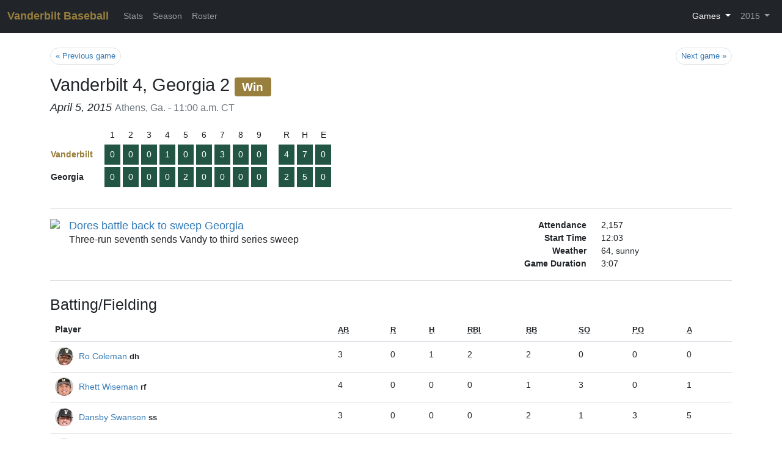

--- FILE ---
content_type: text/html; charset=UTF-8
request_url: https://vandybaseball.jt2k.com/2015/game/1861271
body_size: 4955
content:
<!doctype html>
<html lang="en">
<head>
    <meta charset="utf-8">
    <meta name="viewport" content="width=device-width, initial-scale=1">
    <title>Vanderbilt Baseball - 4/5/2015 - Georgia</title>
    <link rel="stylesheet" href="/build/app.85bf93ed.css">
</head>
<body>
    <nav class="navbar navbar-expand-sm navbar-dark bg-dark mb-4" role="navigation">
        <div class="container-fluid">
            <a class="navbar-brand" href="/">Vanderbilt Baseball</a>
            <button class="navbar-toggler" type="button" data-bs-toggle="collapse" data-bs-target="#navbar-collapse" aria-controls="navbar-collapse" aria-expanded="false" aria-label="Toggle navigation">
                <span class="navbar-toggler-icon"></span>
            </button>
            <div class="collapse navbar-collapse" id="navbar-collapse">
                <ul class="navbar-nav me-auto">
                                        <li class="nav-item"><a href="/2015/stats" class="nav-link">Stats</a></li>
                    <li class="nav-item"><a href="/2015/games" class="nav-link">Season</a></li>
                    <li class="nav-item"><a href="/2015/players" class="nav-link">Roster</a></li>
                                    </ul>

                <ul class="navbar-nav">
                                        <li class="nav-item dropdown">
                        <a href="#" class="nav-link dropdown-toggle active" id="navbar-dropdown-games" role="button" data-bs-toggle="dropdown" aria-expanded="false">Games <span class="caret"></span></a>
                        <ul class="dropdown-menu dropdown-menu-end  dropdown-menu-dark scrollable-menu" aria-labelledby="navbar-dropdown-games">
                            <li><a href="/2015/game/1861265" class="dropdown-item">February 13: Santa Clara <strong>W, 4-0</strong></a></li><li><a href="/2015/game/1861280" class="dropdown-item">February 14: Santa Clara <strong>L, 7-6</strong></a></li><li><a href="/2015/game/1889012" class="dropdown-item">February 14: Santa Clara <strong>W, 6-5</strong></a></li><li><a href="/2015/game/1861283" class="dropdown-item">February 20: Indiana State <strong>W, 3-2</strong></a></li><li><a href="/2015/game/1861284" class="dropdown-item">February 21: Indiana State <strong>L, 8-1</strong></a></li><li><a href="/2015/game/1861285" class="dropdown-item">February 22: Indiana State <strong>W, 6-0</strong></a></li><li><a href="/2015/game/1861289" class="dropdown-item">February 24: Tennessee-Martin <strong>W, 16-3</strong></a></li><li><a href="/2015/game/1861266" class="dropdown-item">February 25: Western Kentucky <strong>W, 10-6</strong></a></li><li><a href="/2015/game/1861291" class="dropdown-item">February 27: Illinois State <strong>W, 16-1</strong></a></li><li><a href="/2015/game/1861292" class="dropdown-item">February 28: Illinois State <strong>W, 3-2</strong></a></li><li><a href="/2015/game/1861294" class="dropdown-item">March 1: Illinois State <strong>W, 16-10</strong></a></li><li><a href="/2015/game/1861295" class="dropdown-item">March 3: Evansville <strong>W, 9-8</strong></a></li><li><a href="/2015/game/1861298" class="dropdown-item">March 6: UCLA <strong>W, 6-0</strong></a></li><li><a href="/2015/game/1861267" class="dropdown-item">March 7: USC <strong>L, 6-5</strong></a></li><li><a href="/2015/game/1861268" class="dropdown-item">March 8: TCU <strong>L, 4-2</strong></a></li><li><a href="/2015/game/1861299" class="dropdown-item">March 10: Quinnipiac <strong>W, 9-2</strong></a></li><li><a href="/2015/game/1861300" class="dropdown-item">March 11: Quinnipiac <strong>W, 8-0</strong></a></li><li><a href="/2015/game/1893354" class="dropdown-item">March 14: Arkansas <strong>W, 8-7</strong></a></li><li><a href="/2015/game/1861302" class="dropdown-item">March 14: Arkansas <strong>W, 9-1</strong></a></li><li><a href="/2015/game/1861303" class="dropdown-item">March 15: Arkansas <strong>W, 1-0</strong></a></li><li><a href="/2015/game/1861304" class="dropdown-item">March 17: Tennessee Tech <strong>W, 9-1</strong></a></li><li><a href="/2015/game/1861306" class="dropdown-item">March 20: Auburn <strong>L, 6-4</strong></a></li><li><a href="/2015/game/1894314" class="dropdown-item">March 21: Auburn <strong>W, 7-6</strong></a></li><li><a href="/2015/game/1861307" class="dropdown-item">March 21: Auburn <strong>W, 10-5</strong></a></li><li><a href="/2015/game/1861310" class="dropdown-item">March 24: Middle Tennessee St. <strong>W, 12-7</strong></a></li><li><a href="/2015/game/1861311" class="dropdown-item">March 27: Tennessee <strong>W, 9-0</strong></a></li><li><a href="/2015/game/1861312" class="dropdown-item">March 28: Tennessee <strong>L, 9-5</strong></a></li><li><a href="/2015/game/1861313" class="dropdown-item">March 29: Tennessee <strong>W, 14-3</strong></a></li><li><a href="/2015/game/1861314" class="dropdown-item">March 31: Wofford <strong>W, 6-0</strong></a></li><li><a href="/2015/game/1861315" class="dropdown-item">April 1: Wofford <strong>W, 5-3</strong></a></li><li><a href="/2015/game/1861269" class="dropdown-item">April 3: Georgia <strong>W, 9-7</strong></a></li><li><a href="/2015/game/1861270" class="dropdown-item">April 4: Georgia <strong>W, 11-7</strong></a></li><li><a href="/2015/game/1861271" class="dropdown-item active">April 5: Georgia <strong>W, 4-2</strong></a></li><li><a href="/2015/game/1861316" class="dropdown-item">April 7: Lipscomb <strong>L, 3-1</strong></a></li><li><a href="/2015/game/1879615" class="dropdown-item">April 9: Ole Miss <strong>W, 6-0</strong></a></li><li><a href="/2015/game/1861317" class="dropdown-item">April 10: Ole Miss <strong>L, 6-5</strong></a></li><li><a href="/2015/game/1861274" class="dropdown-item">April 11: Ole Miss <strong>L, 5-4</strong></a></li><li><a href="/2015/game/1861344" class="dropdown-item">April 14: Belmont <strong>L, 3-2</strong></a></li><li><a href="/2015/game/1879611" class="dropdown-item">April 16: South Carolina <strong>W, 12-0</strong></a></li><li><a href="/2015/game/1861320" class="dropdown-item">April 17: South Carolina <strong>L, 5-2</strong></a></li><li><a href="/2015/game/1861321" class="dropdown-item">April 18: South Carolina <strong>L, 3-2</strong></a></li><li><a href="/2015/game/1861323" class="dropdown-item">April 21: Middle Tennessee St. <strong>W, 4-0</strong></a></li><li><a href="/2015/game/1861324" class="dropdown-item">April 24: Missouri <strong>W, 9-2</strong></a></li><li><a href="/2015/game/1861325" class="dropdown-item">April 25: Missouri <strong>W, 12-2</strong></a></li><li><a href="/2015/game/1861326" class="dropdown-item">April 26: Missouri <strong>W, 5-2</strong></a></li><li><a href="/2015/game/1889652" class="dropdown-item">April 28: Belmont <strong>L, 4-1</strong></a></li><li><a href="/2015/game/1861327" class="dropdown-item">May 1: Kentucky <strong>W, 13-3</strong></a></li><li><a href="/2015/game/1861328" class="dropdown-item">May 2: Kentucky <strong>L, 11-5</strong></a></li><li><a href="/2015/game/1861329" class="dropdown-item">May 3: Kentucky <strong>W, 7-3</strong></a></li><li><a href="/2015/game/1879617" class="dropdown-item">May 7: Florida <strong>W, 2-0</strong></a></li><li><a href="/2015/game/1861331" class="dropdown-item">May 8: Florida <strong>L, 7-3</strong></a></li><li><a href="/2015/game/1861332" class="dropdown-item">May 9: Florida <strong>L, 9-7</strong></a></li><li><a href="/2015/game/1876273" class="dropdown-item">May 12: Louisville <strong>W, 5-2</strong></a></li><li><a href="/2015/game/1861339" class="dropdown-item">May 14: Alabama <strong>W, 2-1</strong></a></li><li><a href="/2015/game/1861336" class="dropdown-item">May 15: Alabama <strong>W, 7-5</strong></a></li><li><a href="/2015/game/1861338" class="dropdown-item">May 16: Alabama <strong>L, 1-0</strong></a></li><li><a href="/2015/game/1901832" class="dropdown-item">May 20: Missouri <strong>W, 7-6</strong></a></li><li><a href="/2015/game/1901833" class="dropdown-item">May 21: Texas A&amp;M <strong>L, 6-1</strong></a></li><li><a href="/2015/game/1901834" class="dropdown-item">May 22: Alabama <strong>W, 16-1</strong></a></li><li><a href="/2015/game/1901835" class="dropdown-item">May 23: Texas A&amp;M <strong>W, 12-3</strong></a></li><li><a href="/2015/game/1901836" class="dropdown-item">May 24: Florida <strong>L, 7-3</strong></a></li><li><a href="/2015/game/1903397" class="dropdown-item">May 29: Lipscomb <strong>W, 9-1</strong></a></li><li><a href="/2015/game/1905619" class="dropdown-item">May 30: Indiana <strong>W, 6-4</strong></a></li><li><a href="/2015/game/1905776" class="dropdown-item">June 1: Radford <strong>W, 21-0</strong></a></li><li><a href="/2015/game/1906343" class="dropdown-item">June 6: Illinois <strong>W, 13-0</strong></a></li><li><a href="/2015/game/1907792" class="dropdown-item">June 8: Illinois <strong>W, 4-2</strong></a></li><li><a href="/2015/game/1909438" class="dropdown-item">June 15: Cal State Fullerton <strong>W, 4-3</strong></a></li><li><a href="/2015/game/1909738" class="dropdown-item">June 16: TCU <strong>W, 1-0</strong></a></li><li><a href="/2015/game/1909976" class="dropdown-item">June 19: TCU <strong>W, 7-1</strong></a></li><li><a href="/2015/game/1910772" class="dropdown-item">June 22: Virginia <strong>W, 5-1</strong></a></li><li><a href="/2015/game/1910773" class="dropdown-item">June 23: Virginia <strong>L, 3-0</strong></a></li><li><a href="/2015/game/1910774" class="dropdown-item">June 24: Virginia <strong>L, 4-2</strong></a></li>                        </ul>
                    </li>
                    
                    <li class="nav-item dropdown">
                        <a href="#" class="nav-link dropdown-toggle" id="navbar-dropdown-seasons" role="button" data-bs-toggle="dropdown" aria-expanded="false">
                            2015
                            <span class="caret"></span>
                        </a>
                        <ul class="dropdown-menu dropdown-menu-end dropdown-menu-dark" aria-labelledby="navbar-dropdown-seasons">
                                                            <li>
                                    <a class="dropdown-item"
                                        href="/2022/games">
                                        2022
                                    </a>
                                </li>
                                                            <li>
                                    <a class="dropdown-item"
                                        href="/2021/games">
                                        2021
                                    </a>
                                </li>
                                                            <li>
                                    <a class="dropdown-item"
                                        href="/2020/games">
                                        2020
                                    </a>
                                </li>
                                                            <li>
                                    <a class="dropdown-item"
                                        href="/2019/games">
                                        2019
                                    </a>
                                </li>
                                                            <li>
                                    <a class="dropdown-item"
                                        href="/2018/games">
                                        2018
                                    </a>
                                </li>
                                                            <li>
                                    <a class="dropdown-item"
                                        href="/2017/games">
                                        2017
                                    </a>
                                </li>
                                                            <li>
                                    <a class="dropdown-item"
                                        href="/2016/games">
                                        2016
                                    </a>
                                </li>
                                                            <li>
                                    <a class="dropdown-item active"
                                        href="/2015/games">
                                        2015
                                    </a>
                                </li>
                                                            <li>
                                    <a class="dropdown-item"
                                        href="/2014/games">
                                        2014
                                    </a>
                                </li>
                                                            <li>
                                    <a class="dropdown-item"
                                        href="/2013/games">
                                        2013
                                    </a>
                                </li>
                                                            <li>
                                    <a class="dropdown-item"
                                        href="/2012/games">
                                        2012
                                    </a>
                                </li>
                                                    </ul>
                    </li>
                </ul>
            </div>
        </div>
    </nav>

    <div class="container mb-3">
        <nav aria-label="Game navigation">
    <ul class="pagination pagination-sm justify-content-between">
                <li class="page-item">
            <a href="/2015/game/1861270" class="page-link rounded-pill">
                <span aria-hidden="true">&laquo;</span>
                Previous game
            </a>
        </li>
                        <li class="page-item">
            <a href="/2015/game/1861316" class="page-link rounded-pill">
                Next game
                <span aria-hidden="true">&raquo;</span>
            </a>
        </li>
            </ul>
</nav>
<h2>
                        Vanderbilt 4,
            Georgia 2
                            <small><span class="badge bg-gold">Win</span></small>
            </h2>
<h4 class="h5">
    <em>April 5, 2015</em>
    <small class="text-secondary fw-normal">
        Athens, Ga.
         - 11:00 a.m. CT    </small>
</h4>


            <div class="table-responsive">
<table class="scoreboard">
    <tr class="heading">
        <td></td>
                <td>1</td>
                <td>2</td>
                <td>3</td>
                <td>4</td>
                <td>5</td>
                <td>6</td>
                <td>7</td>
                <td>8</td>
                <td>9</td>
                <td></td>
        <td>R</td>
        <td>H</td>
        <td>E</td>
    </tr>
    <tr>
        <td class="team text-nowrap">
                            <span class="gold">Vanderbilt</span>
                    </td>
                    <td class="score">0</td>
                    <td class="score">0</td>
                    <td class="score">0</td>
                    <td class="score">1</td>
                    <td class="score">0</td>
                    <td class="score">0</td>
                    <td class="score">3</td>
                    <td class="score">0</td>
                    <td class="score">0</td>
                <td class="gap"></td>
        <td class="score">4</td>
        <td class="score">7</td>
        <td class="score">0</td>
    </tr>
    <tr>
        <td class="team text-nowrap">
                            Georgia
                    </td>
                    <td class="score">0</td>
                    <td class="score">0</td>
                    <td class="score">0</td>
                    <td class="score">0</td>
                    <td class="score">2</td>
                    <td class="score">0</td>
                    <td class="score">0</td>
                    <td class="score">0</td>
                    <td class="score">0</td>
                <td class="gap"></td>
        <td class="score">2</td>
        <td class="score">5</td>
        <td class="score">0</td>
    </tr>
</table>
</div>
    
    <hr />
    <div class="row">
        <div class="col-md-7 mb-3 mb-md-0">
                            <p class="lead lh-sm">
                                            <img src="http://grfx.cstv.com/photos/schools/vand/sports/m-basebl/auto_mini/10969411.jpeg" class="float-start" style="max-width: 125px; max-height: 100px" />
                                                                <a href="https://vucommodores.com/sports/m-basebl/recaps/040515aaa.html">Dores battle back to sweep Georgia</a>
                                                                <br /><small>Three-run seventh sends Vandy to third series sweep</small>
                                    </p>
                <div class="clearfix"></div>
                                                <div class="clearfix"></div>
        </div>

                <div class="col-md-5">
            <dl class="dl-horizontal row mb-0">
                                    <dt class="col-md-6 text-md-end mb-0">Attendance</dt>
                    <dd class="col-md-6 mb-1 mb-md-0">
                                                                                    2,157
                                                                        </dd>
                                    <dt class="col-md-6 text-md-end mb-0">Start Time</dt>
                    <dd class="col-md-6 mb-1 mb-md-0">
                                                                                    12:03
                                                                        </dd>
                                    <dt class="col-md-6 text-md-end mb-0">Weather</dt>
                    <dd class="col-md-6 mb-1 mb-md-0">
                                                                                    64, sunny
                                                                        </dd>
                                    <dt class="col-md-6 text-md-end mb-0">Game Duration</dt>
                    <dd class="col-md-6 mb-1 mb-md-0">
                                                                                    3:07
                                                                        </dd>
                            </dl>
            <div class="clearfix"></div>
        </div>
            </div>

        <hr />

                        <h3 class="mt-4">Batting/Fielding</h3>
            <div class="table-responsive">
    <table class="table table-hover boxscore">
        <thead>
            <tr>
                <th>Player</th>
                <th><abbr title="At bats" class="initialism">AB</abbr></th><th><abbr title="Runs" class="initialism">R</abbr></th><th><abbr title="Hits" class="initialism">H</abbr></th><th><abbr title="Runs batted in" class="initialism">RBI</abbr></th><th><abbr title="Walks" class="initialism">BB</abbr></th><th><abbr title="Strikeouts" class="initialism">SO</abbr></th><th><abbr title="Putouts" class="initialism">PO</abbr></th><th><abbr title="Assists" class="initialism">A</abbr></th>            </tr>
        </thead>
        <tbody>
                                        <tr id="ro-coleman">
                    <td class="text-nowrap">
                        <div class="player-image">
    <a href="/2015/players/ro-coleman"><img src="/assets/img/players/2015/ro-coleman.jpg" /></a>
</div>
                        <a href="/2015/players/ro-coleman">Ro Coleman</a>
                        <small><strong>dh</strong></small>
                    </td>
                                        <td>3</td>
                                        <td>0</td>
                                        <td>1</td>
                                        <td>2</td>
                                        <td>2</td>
                                        <td>0</td>
                                        <td>0</td>
                                        <td>0</td>
                                    </tr>
                                            <tr id="rhett-wiseman">
                    <td class="text-nowrap">
                        <div class="player-image">
    <a href="/2015/players/rhett-wiseman"><img src="/assets/img/players/2015/rhett-wiseman.jpg" /></a>
</div>
                        <a href="/2015/players/rhett-wiseman">Rhett Wiseman</a>
                        <small><strong>rf</strong></small>
                    </td>
                                        <td>4</td>
                                        <td>0</td>
                                        <td>0</td>
                                        <td>0</td>
                                        <td>1</td>
                                        <td>3</td>
                                        <td>0</td>
                                        <td>1</td>
                                    </tr>
                                            <tr id="dansby-swanson">
                    <td class="text-nowrap">
                        <div class="player-image">
    <a href="/2015/players/dansby-swanson"><img src="/assets/img/players/2015/dansby-swanson.jpg" /></a>
</div>
                        <a href="/2015/players/dansby-swanson">Dansby Swanson</a>
                        <small><strong>ss</strong></small>
                    </td>
                                        <td>3</td>
                                        <td>0</td>
                                        <td>0</td>
                                        <td>0</td>
                                        <td>2</td>
                                        <td>1</td>
                                        <td>3</td>
                                        <td>5</td>
                                    </tr>
                                            <tr id="zander-wiel">
                    <td class="text-nowrap">
                        <div class="player-image">
    <a href="/2015/players/zander-wiel"><img src="/assets/img/players/2015/zander-wiel.jpg" /></a>
</div>
                        <a href="/2015/players/zander-wiel">Zander Wiel</a>
                        <small><strong>1b</strong></small>
                    </td>
                                        <td>5</td>
                                        <td>1</td>
                                        <td>1</td>
                                        <td>0</td>
                                        <td>0</td>
                                        <td>1</td>
                                        <td>13</td>
                                        <td>0</td>
                                    </tr>
                                            <tr id="bryan-reynolds">
                    <td class="text-nowrap">
                        <div class="player-image">
    <a href="/2015/players/bryan-reynolds"><img src="/assets/img/players/2015/bryan-reynolds.jpg" /></a>
</div>
                        <a href="/2015/players/bryan-reynolds">Bryan Reynolds</a>
                        <small><strong>cf</strong></small>
                    </td>
                                        <td>3</td>
                                        <td>0</td>
                                        <td>1</td>
                                        <td>0</td>
                                        <td>1</td>
                                        <td>0</td>
                                        <td>2</td>
                                        <td>0</td>
                                    </tr>
                                            <tr id="will-toffey">
                    <td class="text-nowrap">
                        <div class="player-image">
    <a href="/2015/players/will-toffey"><img src="/assets/img/players/2015/will-toffey.jpg" /></a>
</div>
                        <a href="/2015/players/will-toffey">Will Toffey</a>
                        <small><strong>3b</strong></small>
                    </td>
                                        <td>4</td>
                                        <td>1</td>
                                        <td>1</td>
                                        <td>0</td>
                                        <td>0</td>
                                        <td>0</td>
                                        <td>0</td>
                                        <td>2</td>
                                    </tr>
                                            <tr id="tyler-campbell">
                    <td class="text-nowrap">
                        <div class="player-image">
    <a href="/2015/players/tyler-campbell"><img src="/assets/img/players/2015/tyler-campbell.jpg" /></a>
</div>
                        <a href="/2015/players/tyler-campbell">Tyler Campbell</a>
                        <small><strong>2b</strong></small>
                    </td>
                                        <td>4</td>
                                        <td>0</td>
                                        <td>0</td>
                                        <td>1</td>
                                        <td>0</td>
                                        <td>0</td>
                                        <td>3</td>
                                        <td>7</td>
                                    </tr>
                                            <tr id="karl-ellison">
                    <td class="text-nowrap">
                        <div class="player-image">
    <a href="/2015/players/karl-ellison"><img src="/assets/img/players/2015/karl-ellison.jpg" /></a>
</div>
                        <a href="/2015/players/karl-ellison">Karl Ellison</a>
                        <small><strong>c</strong></small>
                    </td>
                                        <td>3</td>
                                        <td>1</td>
                                        <td>2</td>
                                        <td>0</td>
                                        <td>1</td>
                                        <td>1</td>
                                        <td>4</td>
                                        <td>0</td>
                                    </tr>
                                            <tr id="nolan-rogers">
                    <td class="text-nowrap">
                        <div class="player-image">
    <a href="/2015/players/nolan-rogers"><img src="/assets/img/players/2015/nolan-rogers.jpg" /></a>
</div>
                        <a href="/2015/players/nolan-rogers">Nolan Rogers</a>
                        <small><strong>lf</strong></small>
                    </td>
                                        <td>2</td>
                                        <td>1</td>
                                        <td>1</td>
                                        <td>1</td>
                                        <td>2</td>
                                        <td>1</td>
                                        <td>2</td>
                                        <td>0</td>
                                    </tr>
                                            <tr>
                    <td class="text-nowrap">
                        <div class="player-image">
    <a href="/2015/players/jordan-sheffield"><img src="/assets/img/players/2015/jordan-sheffield.jpg" /></a>
</div>
                        <a href="/2015/players/jordan-sheffield">Jordan Sheffield</a>
                        <small><strong>p</strong></small>
                    </td>
                                        <td>0</td>
                                        <td>0</td>
                                        <td>0</td>
                                        <td>0</td>
                                        <td>0</td>
                                        <td>0</td>
                                        <td>0</td>
                                        <td>0</td>
                                    </tr>
                                            <tr>
                    <td class="text-nowrap pinch">
                        <div class="player-image">
    <a href="/2015/players/kyle-wright"><img src="/assets/img/players/2015/kyle-wright.jpg" /></a>
</div>
                        <a href="/2015/players/kyle-wright">Kyle Wright</a>
                        <small><strong>p</strong></small>
                    </td>
                                        <td>0</td>
                                        <td>0</td>
                                        <td>0</td>
                                        <td>0</td>
                                        <td>0</td>
                                        <td>0</td>
                                        <td>0</td>
                                        <td>1</td>
                                    </tr>
                                            <tr>
                    <td class="text-nowrap pinch">
                        <div class="player-image">
    <a href="/2015/players/philip-pfeifer"><img src="/assets/img/players/2015/philip-pfeifer.jpg" /></a>
</div>
                        <a href="/2015/players/philip-pfeifer">Philip Pfeifer</a>
                        <small><strong>p</strong></small>
                    </td>
                                        <td>0</td>
                                        <td>0</td>
                                        <td>0</td>
                                        <td>0</td>
                                        <td>0</td>
                                        <td>0</td>
                                        <td>0</td>
                                        <td>1</td>
                                    </tr>
                                    </tbody>
        <tfoot>
                        <tr>
                <td>Totals <small></small></td>
                                <td>31</td>
                                <td>4</td>
                                <td>7</td>
                                <td>4</td>
                                <td>9</td>
                                <td>7</td>
                                <td>27</td>
                                <td>17</td>
                            </tr>
                    </tfoot>
    </table>
</div>
        
                    <h3 class="mt-3">Pitching</h3>
            <div class="table-responsive">
    <table class="table table-hover boxscore">
        <thead>
            <tr>
                <th>Player</th>
                <th><abbr title="Innings pitched" class="initialism">IP</abbr></th><th><abbr title="Hits" class="initialism">H</abbr></th><th><abbr title="Runs" class="initialism">R</abbr></th><th><abbr title="Earned runs" class="initialism">ER</abbr></th><th><abbr title="Walks" class="initialism">BB</abbr></th><th><abbr title="Strikeouts" class="initialism">SO</abbr></th><th><abbr title="Wild pitches" class="initialism">WP</abbr></th><th><abbr title="Balks" class="initialism">BK</abbr></th><th><abbr title="Hit by pitch" class="initialism">HBP</abbr></th><th><abbr title="Intentional walks" class="initialism">IBB</abbr></th><th><abbr title="At bats" class="initialism">AB</abbr></th><th><abbr title="Batters faced" class="initialism">BF</abbr></th><th><abbr title="Fly outs" class="initialism">FO</abbr></th><th><abbr title="Ground outs" class="initialism">GO</abbr></th>            </tr>
        </thead>
        <tbody>
                        <tr id="jordan-sheffield">
                <td class="text-nowrap">
                    <div class="player-image">
    <a href="/2015/players/jordan-sheffield"><img src="/assets/img/players/2015/jordan-sheffield.jpg" /></a>
</div>
                    <a href="/2015/players/jordan-sheffield">Jordan Sheffield</a>
                    <small><strong> </strong></small>
                </td>
                                <td>5.0</td>
                                <td>3</td>
                                <td>2</td>
                                <td>2</td>
                                <td>6</td>
                                <td>2</td>
                                <td>1</td>
                                <td>0</td>
                                <td>0</td>
                                <td>0</td>
                                <td>15</td>
                                <td>22</td>
                                <td>4</td>
                                <td>7</td>
                            </tr>
                        <tr id="kyle-wright">
                <td class="text-nowrap">
                    <div class="player-image">
    <a href="/2015/players/kyle-wright"><img src="/assets/img/players/2015/kyle-wright.jpg" /></a>
</div>
                    <a href="/2015/players/kyle-wright">Kyle Wright</a>
                    <small><strong>W 4-0</strong></small>
                </td>
                                <td>2.1</td>
                                <td>2</td>
                                <td>0</td>
                                <td>0</td>
                                <td>1</td>
                                <td>0</td>
                                <td>0</td>
                                <td>0</td>
                                <td>1</td>
                                <td>0</td>
                                <td>7</td>
                                <td>10</td>
                                <td>2</td>
                                <td>4</td>
                            </tr>
                        <tr id="philip-pfeifer">
                <td class="text-nowrap">
                    <div class="player-image">
    <a href="/2015/players/philip-pfeifer"><img src="/assets/img/players/2015/philip-pfeifer.jpg" /></a>
</div>
                    <a href="/2015/players/philip-pfeifer">Philip Pfeifer</a>
                    <small><strong>S 5</strong></small>
                </td>
                                <td>1.2</td>
                                <td>0</td>
                                <td>0</td>
                                <td>0</td>
                                <td>1</td>
                                <td>1</td>
                                <td>0</td>
                                <td>0</td>
                                <td>0</td>
                                <td>0</td>
                                <td>5</td>
                                <td>6</td>
                                <td>1</td>
                                <td>3</td>
                            </tr>
                    </tbody>
    </table>
</div>
            

        <footer class="text-muted lh-sm small">
            Created by <a href="http://jasontan.org/">Jason Tan</a> (<a href="https://twitter.com/jt2k">@jt2k</a>)<br />This site is not affiliated with Vanderbilt University, Vanderbilt University Athletics, or Vanderbilt Baseball.
        </footer>
    </div>

    <script src="/build/runtime.32edc313.js"></script><script src="/build/755.e6a2d8d1.js"></script><script src="/build/169.98d771cf.js"></script><script src="/build/995.99aab6f1.js"></script><script src="/build/app.8fbfa7ac.js"></script>

    <script>
var highlightPlayer = function() {
    var player = window.location.hash.substr(1);
    if (player) {
        setTimeout(function() {
            $('tr').removeClass('bg-gold');
            var row = $('#' + player);
            if (row.length > 0) {
                row.addClass('bg-gold');
            }
        }, 200);
    }
}
$(document).ready(function() {
    highlightPlayer();
    window.onhashchange = highlightPlayer;
    document.querySelectorAll('.gallery a.gallery-thumbnail').forEach(thumbnail => new Tooltip(thumbnail));

    $('.gallery a.gallery-thumbnail').click(function() {
        var title = $(this).attr('title');
        if (!title) {
            title = $(this).data('original-title');
        }
        $('#gallery-modal .modal-title').text(title);

        $('#gallery-modal .modal-body').html('<img src="' + $(this).attr('href') + '" />');
        $('#gallery-modal').modal();
        return false;
    });
    });
</script>

        <script>
        (function(i,s,o,g,r,a,m){i['GoogleAnalyticsObject']=r;i[r]=i[r]||function(){
        (i[r].q=i[r].q||[]).push(arguments)},i[r].l=1*new Date();a=s.createElement(o),
        m=s.getElementsByTagName(o)[0];a.async=1;a.src=g;m.parentNode.insertBefore(a,m)
        })(window,document,'script','//www.google-analytics.com/analytics.js','ga');

        ga('create', 'UA-2994364-29', 'auto');
        ga('send', 'pageview');
    </script>
    </body>
</html>


--- FILE ---
content_type: application/javascript
request_url: https://vandybaseball.jt2k.com/build/runtime.32edc313.js
body_size: 746
content:
(()=>{"use strict";var e,r={},t={};function o(e){var n=t[e];if(void 0!==n)return n.exports;var l=t[e]={exports:{}};return r[e].call(l.exports,l,l.exports,o),l.exports}o.m=r,e=[],o.O=(r,t,n,l)=>{if(!t){var i=1/0;for(f=0;f<e.length;f++){for(var[t,n,l]=e[f],a=!0,u=0;u<t.length;u++)(!1&l||i>=l)&&Object.keys(o.O).every((e=>o.O[e](t[u])))?t.splice(u--,1):(a=!1,l<i&&(i=l));a&&(e.splice(f--,1),r=n())}return r}l=l||0;for(var f=e.length;f>0&&e[f-1][2]>l;f--)e[f]=e[f-1];e[f]=[t,n,l]},o.n=e=>{var r=e&&e.__esModule?()=>e.default:()=>e;return o.d(r,{a:r}),r},o.d=(e,r)=>{for(var t in r)o.o(r,t)&&!o.o(e,t)&&Object.defineProperty(e,t,{enumerable:!0,get:r[t]})},o.g=function(){if("object"==typeof globalThis)return globalThis;try{return this||new Function("return this")()}catch(e){if("object"==typeof window)return window}}(),o.o=(e,r)=>Object.prototype.hasOwnProperty.call(e,r),o.r=e=>{"undefined"!=typeof Symbol&&Symbol.toStringTag&&Object.defineProperty(e,Symbol.toStringTag,{value:"Module"}),Object.defineProperty(e,"__esModule",{value:!0})},(()=>{var e={666:0};o.O.j=r=>0===e[r];var r=(r,t)=>{var n,l,[i,a,u]=t,f=0;for(n in a)o.o(a,n)&&(o.m[n]=a[n]);if(u)var s=u(o);for(r&&r(t);f<i.length;f++)l=i[f],o.o(e,l)&&e[l]&&e[l][0](),e[i[f]]=0;return o.O(s)},t=self.webpackChunk=self.webpackChunk||[];t.forEach(r.bind(null,0)),t.push=r.bind(null,t.push.bind(t))})()})();

--- FILE ---
content_type: application/javascript
request_url: https://vandybaseball.jt2k.com/build/169.98d771cf.js
body_size: 22612
content:
/*! For license information please see 169.98d771cf.js.LICENSE.txt */
(self.webpackChunk=self.webpackChunk||[]).push([[169],{5169:(t,e,i)=>{"use strict";i.d(e,{OK:()=>Vn,u:()=>An});var n={};i.r(n),i.d(n,{afterMain:()=>T,afterRead:()=>y,afterWrite:()=>O,applyStyles:()=>I,arrow:()=>G,auto:()=>l,basePlacements:()=>c,beforeMain:()=>w,beforeRead:()=>b,beforeWrite:()=>A,bottom:()=>o,clippingParents:()=>u,computeStyles:()=>tt,createPopper:()=>Nt,createPopperBase:()=>Dt,createPopperLite:()=>St,detectOverflow:()=>_t,end:()=>d,eventListeners:()=>it,flip:()=>bt,hide:()=>wt,left:()=>a,main:()=>E,modifierPhases:()=>k,offset:()=>Et,placements:()=>_,popper:()=>p,popperGenerator:()=>xt,popperOffsets:()=>Tt,preventOverflow:()=>At,read:()=>v,reference:()=>m,right:()=>r,start:()=>h,top:()=>s,variationPlacements:()=>g,viewport:()=>f,write:()=>L});var s="top",o="bottom",r="right",a="left",l="auto",c=[s,o,r,a],h="start",d="end",u="clippingParents",f="viewport",p="popper",m="reference",g=c.reduce((function(t,e){return t.concat([e+"-"+h,e+"-"+d])}),[]),_=[].concat(c,[l]).reduce((function(t,e){return t.concat([e,e+"-"+h,e+"-"+d])}),[]),b="beforeRead",v="read",y="afterRead",w="beforeMain",E="main",T="afterMain",A="beforeWrite",L="write",O="afterWrite",k=[b,v,y,w,E,T,A,L,O];function C(t){return t?(t.nodeName||"").toLowerCase():null}function x(t){if(null==t)return window;if("[object Window]"!==t.toString()){var e=t.ownerDocument;return e&&e.defaultView||window}return t}function D(t){return t instanceof x(t).Element||t instanceof Element}function N(t){return t instanceof x(t).HTMLElement||t instanceof HTMLElement}function S(t){return"undefined"!=typeof ShadowRoot&&(t instanceof x(t).ShadowRoot||t instanceof ShadowRoot)}const I={name:"applyStyles",enabled:!0,phase:"write",fn:function(t){var e=t.state;Object.keys(e.elements).forEach((function(t){var i=e.styles[t]||{},n=e.attributes[t]||{},s=e.elements[t];N(s)&&C(s)&&(Object.assign(s.style,i),Object.keys(n).forEach((function(t){var e=n[t];!1===e?s.removeAttribute(t):s.setAttribute(t,!0===e?"":e)})))}))},effect:function(t){var e=t.state,i={popper:{position:e.options.strategy,left:"0",top:"0",margin:"0"},arrow:{position:"absolute"},reference:{}};return Object.assign(e.elements.popper.style,i.popper),e.styles=i,e.elements.arrow&&Object.assign(e.elements.arrow.style,i.arrow),function(){Object.keys(e.elements).forEach((function(t){var n=e.elements[t],s=e.attributes[t]||{},o=Object.keys(e.styles.hasOwnProperty(t)?e.styles[t]:i[t]).reduce((function(t,e){return t[e]="",t}),{});N(n)&&C(n)&&(Object.assign(n.style,o),Object.keys(s).forEach((function(t){n.removeAttribute(t)})))}))}},requires:["computeStyles"]};function j(t){return t.split("-")[0]}function P(t){var e=t.getBoundingClientRect();return{width:e.width,height:e.height,top:e.top,right:e.right,bottom:e.bottom,left:e.left,x:e.left,y:e.top}}function M(t){var e=P(t),i=t.offsetWidth,n=t.offsetHeight;return Math.abs(e.width-i)<=1&&(i=e.width),Math.abs(e.height-n)<=1&&(n=e.height),{x:t.offsetLeft,y:t.offsetTop,width:i,height:n}}function H(t,e){var i=e.getRootNode&&e.getRootNode();if(t.contains(e))return!0;if(i&&S(i)){var n=e;do{if(n&&t.isSameNode(n))return!0;n=n.parentNode||n.host}while(n)}return!1}function R(t){return x(t).getComputedStyle(t)}function $(t){return["table","td","th"].indexOf(C(t))>=0}function B(t){return((D(t)?t.ownerDocument:t.document)||window.document).documentElement}function W(t){return"html"===C(t)?t:t.assignedSlot||t.parentNode||(S(t)?t.host:null)||B(t)}function q(t){return N(t)&&"fixed"!==R(t).position?t.offsetParent:null}function z(t){for(var e=x(t),i=q(t);i&&$(i)&&"static"===R(i).position;)i=q(i);return i&&("html"===C(i)||"body"===C(i)&&"static"===R(i).position)?e:i||function(t){var e=-1!==navigator.userAgent.toLowerCase().indexOf("firefox");if(-1!==navigator.userAgent.indexOf("Trident")&&N(t)&&"fixed"===R(t).position)return null;for(var i=W(t);N(i)&&["html","body"].indexOf(C(i))<0;){var n=R(i);if("none"!==n.transform||"none"!==n.perspective||"paint"===n.contain||-1!==["transform","perspective"].indexOf(n.willChange)||e&&"filter"===n.willChange||e&&n.filter&&"none"!==n.filter)return i;i=i.parentNode}return null}(t)||e}function U(t){return["top","bottom"].indexOf(t)>=0?"x":"y"}var F=Math.max,V=Math.min,K=Math.round;function X(t,e,i){return F(t,V(e,i))}function Y(t){return Object.assign({},{top:0,right:0,bottom:0,left:0},t)}function Q(t,e){return e.reduce((function(e,i){return e[i]=t,e}),{})}const G={name:"arrow",enabled:!0,phase:"main",fn:function(t){var e,i=t.state,n=t.name,l=t.options,h=i.elements.arrow,d=i.modifiersData.popperOffsets,u=j(i.placement),f=U(u),p=[a,r].indexOf(u)>=0?"height":"width";if(h&&d){var m=function(t,e){return Y("number"!=typeof(t="function"==typeof t?t(Object.assign({},e.rects,{placement:e.placement})):t)?t:Q(t,c))}(l.padding,i),g=M(h),_="y"===f?s:a,b="y"===f?o:r,v=i.rects.reference[p]+i.rects.reference[f]-d[f]-i.rects.popper[p],y=d[f]-i.rects.reference[f],w=z(h),E=w?"y"===f?w.clientHeight||0:w.clientWidth||0:0,T=v/2-y/2,A=m[_],L=E-g[p]-m[b],O=E/2-g[p]/2+T,k=X(A,O,L),C=f;i.modifiersData[n]=((e={})[C]=k,e.centerOffset=k-O,e)}},effect:function(t){var e=t.state,i=t.options.element,n=void 0===i?"[data-popper-arrow]":i;null!=n&&("string"!=typeof n||(n=e.elements.popper.querySelector(n)))&&H(e.elements.popper,n)&&(e.elements.arrow=n)},requires:["popperOffsets"],requiresIfExists:["preventOverflow"]};var Z={top:"auto",right:"auto",bottom:"auto",left:"auto"};function J(t){var e,i=t.popper,n=t.popperRect,l=t.placement,c=t.offsets,h=t.position,d=t.gpuAcceleration,u=t.adaptive,f=t.roundOffsets,p=!0===f?function(t){var e=t.x,i=t.y,n=window.devicePixelRatio||1;return{x:K(K(e*n)/n)||0,y:K(K(i*n)/n)||0}}(c):"function"==typeof f?f(c):c,m=p.x,g=void 0===m?0:m,_=p.y,b=void 0===_?0:_,v=c.hasOwnProperty("x"),y=c.hasOwnProperty("y"),w=a,E=s,T=window;if(u){var A=z(i),L="clientHeight",O="clientWidth";A===x(i)&&"static"!==R(A=B(i)).position&&(L="scrollHeight",O="scrollWidth"),A=A,l===s&&(E=o,b-=A[L]-n.height,b*=d?1:-1),l===a&&(w=r,g-=A[O]-n.width,g*=d?1:-1)}var k,C=Object.assign({position:h},u&&Z);return d?Object.assign({},C,((k={})[E]=y?"0":"",k[w]=v?"0":"",k.transform=(T.devicePixelRatio||1)<2?"translate("+g+"px, "+b+"px)":"translate3d("+g+"px, "+b+"px, 0)",k)):Object.assign({},C,((e={})[E]=y?b+"px":"",e[w]=v?g+"px":"",e.transform="",e))}const tt={name:"computeStyles",enabled:!0,phase:"beforeWrite",fn:function(t){var e=t.state,i=t.options,n=i.gpuAcceleration,s=void 0===n||n,o=i.adaptive,r=void 0===o||o,a=i.roundOffsets,l=void 0===a||a,c={placement:j(e.placement),popper:e.elements.popper,popperRect:e.rects.popper,gpuAcceleration:s};null!=e.modifiersData.popperOffsets&&(e.styles.popper=Object.assign({},e.styles.popper,J(Object.assign({},c,{offsets:e.modifiersData.popperOffsets,position:e.options.strategy,adaptive:r,roundOffsets:l})))),null!=e.modifiersData.arrow&&(e.styles.arrow=Object.assign({},e.styles.arrow,J(Object.assign({},c,{offsets:e.modifiersData.arrow,position:"absolute",adaptive:!1,roundOffsets:l})))),e.attributes.popper=Object.assign({},e.attributes.popper,{"data-popper-placement":e.placement})},data:{}};var et={passive:!0};const it={name:"eventListeners",enabled:!0,phase:"write",fn:function(){},effect:function(t){var e=t.state,i=t.instance,n=t.options,s=n.scroll,o=void 0===s||s,r=n.resize,a=void 0===r||r,l=x(e.elements.popper),c=[].concat(e.scrollParents.reference,e.scrollParents.popper);return o&&c.forEach((function(t){t.addEventListener("scroll",i.update,et)})),a&&l.addEventListener("resize",i.update,et),function(){o&&c.forEach((function(t){t.removeEventListener("scroll",i.update,et)})),a&&l.removeEventListener("resize",i.update,et)}},data:{}};var nt={left:"right",right:"left",bottom:"top",top:"bottom"};function st(t){return t.replace(/left|right|bottom|top/g,(function(t){return nt[t]}))}var ot={start:"end",end:"start"};function rt(t){return t.replace(/start|end/g,(function(t){return ot[t]}))}function at(t){var e=x(t);return{scrollLeft:e.pageXOffset,scrollTop:e.pageYOffset}}function lt(t){return P(B(t)).left+at(t).scrollLeft}function ct(t){var e=R(t),i=e.overflow,n=e.overflowX,s=e.overflowY;return/auto|scroll|overlay|hidden/.test(i+s+n)}function ht(t){return["html","body","#document"].indexOf(C(t))>=0?t.ownerDocument.body:N(t)&&ct(t)?t:ht(W(t))}function dt(t,e){var i;void 0===e&&(e=[]);var n=ht(t),s=n===(null==(i=t.ownerDocument)?void 0:i.body),o=x(n),r=s?[o].concat(o.visualViewport||[],ct(n)?n:[]):n,a=e.concat(r);return s?a:a.concat(dt(W(r)))}function ut(t){return Object.assign({},t,{left:t.x,top:t.y,right:t.x+t.width,bottom:t.y+t.height})}function ft(t,e){return e===f?ut(function(t){var e=x(t),i=B(t),n=e.visualViewport,s=i.clientWidth,o=i.clientHeight,r=0,a=0;return n&&(s=n.width,o=n.height,/^((?!chrome|android).)*safari/i.test(navigator.userAgent)||(r=n.offsetLeft,a=n.offsetTop)),{width:s,height:o,x:r+lt(t),y:a}}(t)):N(e)?function(t){var e=P(t);return e.top=e.top+t.clientTop,e.left=e.left+t.clientLeft,e.bottom=e.top+t.clientHeight,e.right=e.left+t.clientWidth,e.width=t.clientWidth,e.height=t.clientHeight,e.x=e.left,e.y=e.top,e}(e):ut(function(t){var e,i=B(t),n=at(t),s=null==(e=t.ownerDocument)?void 0:e.body,o=F(i.scrollWidth,i.clientWidth,s?s.scrollWidth:0,s?s.clientWidth:0),r=F(i.scrollHeight,i.clientHeight,s?s.scrollHeight:0,s?s.clientHeight:0),a=-n.scrollLeft+lt(t),l=-n.scrollTop;return"rtl"===R(s||i).direction&&(a+=F(i.clientWidth,s?s.clientWidth:0)-o),{width:o,height:r,x:a,y:l}}(B(t)))}function pt(t,e,i){var n="clippingParents"===e?function(t){var e=dt(W(t)),i=["absolute","fixed"].indexOf(R(t).position)>=0&&N(t)?z(t):t;return D(i)?e.filter((function(t){return D(t)&&H(t,i)&&"body"!==C(t)})):[]}(t):[].concat(e),s=[].concat(n,[i]),o=s[0],r=s.reduce((function(e,i){var n=ft(t,i);return e.top=F(n.top,e.top),e.right=V(n.right,e.right),e.bottom=V(n.bottom,e.bottom),e.left=F(n.left,e.left),e}),ft(t,o));return r.width=r.right-r.left,r.height=r.bottom-r.top,r.x=r.left,r.y=r.top,r}function mt(t){return t.split("-")[1]}function gt(t){var e,i=t.reference,n=t.element,l=t.placement,c=l?j(l):null,u=l?mt(l):null,f=i.x+i.width/2-n.width/2,p=i.y+i.height/2-n.height/2;switch(c){case s:e={x:f,y:i.y-n.height};break;case o:e={x:f,y:i.y+i.height};break;case r:e={x:i.x+i.width,y:p};break;case a:e={x:i.x-n.width,y:p};break;default:e={x:i.x,y:i.y}}var m=c?U(c):null;if(null!=m){var g="y"===m?"height":"width";switch(u){case h:e[m]=e[m]-(i[g]/2-n[g]/2);break;case d:e[m]=e[m]+(i[g]/2-n[g]/2)}}return e}function _t(t,e){void 0===e&&(e={});var i=e,n=i.placement,a=void 0===n?t.placement:n,l=i.boundary,h=void 0===l?u:l,d=i.rootBoundary,g=void 0===d?f:d,_=i.elementContext,b=void 0===_?p:_,v=i.altBoundary,y=void 0!==v&&v,w=i.padding,E=void 0===w?0:w,T=Y("number"!=typeof E?E:Q(E,c)),A=b===p?m:p,L=t.elements.reference,O=t.rects.popper,k=t.elements[y?A:b],C=pt(D(k)?k:k.contextElement||B(t.elements.popper),h,g),x=P(L),N=gt({reference:x,element:O,strategy:"absolute",placement:a}),S=ut(Object.assign({},O,N)),I=b===p?S:x,j={top:C.top-I.top+T.top,bottom:I.bottom-C.bottom+T.bottom,left:C.left-I.left+T.left,right:I.right-C.right+T.right},M=t.modifiersData.offset;if(b===p&&M){var H=M[a];Object.keys(j).forEach((function(t){var e=[r,o].indexOf(t)>=0?1:-1,i=[s,o].indexOf(t)>=0?"y":"x";j[t]+=H[i]*e}))}return j}const bt={name:"flip",enabled:!0,phase:"main",fn:function(t){var e=t.state,i=t.options,n=t.name;if(!e.modifiersData[n]._skip){for(var d=i.mainAxis,u=void 0===d||d,f=i.altAxis,p=void 0===f||f,m=i.fallbackPlacements,b=i.padding,v=i.boundary,y=i.rootBoundary,w=i.altBoundary,E=i.flipVariations,T=void 0===E||E,A=i.allowedAutoPlacements,L=e.options.placement,O=j(L),k=m||(O===L||!T?[st(L)]:function(t){if(j(t)===l)return[];var e=st(t);return[rt(t),e,rt(e)]}(L)),C=[L].concat(k).reduce((function(t,i){return t.concat(j(i)===l?function(t,e){void 0===e&&(e={});var i=e,n=i.placement,s=i.boundary,o=i.rootBoundary,r=i.padding,a=i.flipVariations,l=i.allowedAutoPlacements,h=void 0===l?_:l,d=mt(n),u=d?a?g:g.filter((function(t){return mt(t)===d})):c,f=u.filter((function(t){return h.indexOf(t)>=0}));0===f.length&&(f=u);var p=f.reduce((function(e,i){return e[i]=_t(t,{placement:i,boundary:s,rootBoundary:o,padding:r})[j(i)],e}),{});return Object.keys(p).sort((function(t,e){return p[t]-p[e]}))}(e,{placement:i,boundary:v,rootBoundary:y,padding:b,flipVariations:T,allowedAutoPlacements:A}):i)}),[]),x=e.rects.reference,D=e.rects.popper,N=new Map,S=!0,I=C[0],P=0;P<C.length;P++){var M=C[P],H=j(M),R=mt(M)===h,$=[s,o].indexOf(H)>=0,B=$?"width":"height",W=_t(e,{placement:M,boundary:v,rootBoundary:y,altBoundary:w,padding:b}),q=$?R?r:a:R?o:s;x[B]>D[B]&&(q=st(q));var z=st(q),U=[];if(u&&U.push(W[H]<=0),p&&U.push(W[q]<=0,W[z]<=0),U.every((function(t){return t}))){I=M,S=!1;break}N.set(M,U)}if(S)for(var F=function(t){var e=C.find((function(e){var i=N.get(e);if(i)return i.slice(0,t).every((function(t){return t}))}));if(e)return I=e,"break"},V=T?3:1;V>0;V--){if("break"===F(V))break}e.placement!==I&&(e.modifiersData[n]._skip=!0,e.placement=I,e.reset=!0)}},requiresIfExists:["offset"],data:{_skip:!1}};function vt(t,e,i){return void 0===i&&(i={x:0,y:0}),{top:t.top-e.height-i.y,right:t.right-e.width+i.x,bottom:t.bottom-e.height+i.y,left:t.left-e.width-i.x}}function yt(t){return[s,r,o,a].some((function(e){return t[e]>=0}))}const wt={name:"hide",enabled:!0,phase:"main",requiresIfExists:["preventOverflow"],fn:function(t){var e=t.state,i=t.name,n=e.rects.reference,s=e.rects.popper,o=e.modifiersData.preventOverflow,r=_t(e,{elementContext:"reference"}),a=_t(e,{altBoundary:!0}),l=vt(r,n),c=vt(a,s,o),h=yt(l),d=yt(c);e.modifiersData[i]={referenceClippingOffsets:l,popperEscapeOffsets:c,isReferenceHidden:h,hasPopperEscaped:d},e.attributes.popper=Object.assign({},e.attributes.popper,{"data-popper-reference-hidden":h,"data-popper-escaped":d})}};const Et={name:"offset",enabled:!0,phase:"main",requires:["popperOffsets"],fn:function(t){var e=t.state,i=t.options,n=t.name,o=i.offset,l=void 0===o?[0,0]:o,c=_.reduce((function(t,i){return t[i]=function(t,e,i){var n=j(t),o=[a,s].indexOf(n)>=0?-1:1,l="function"==typeof i?i(Object.assign({},e,{placement:t})):i,c=l[0],h=l[1];return c=c||0,h=(h||0)*o,[a,r].indexOf(n)>=0?{x:h,y:c}:{x:c,y:h}}(i,e.rects,l),t}),{}),h=c[e.placement],d=h.x,u=h.y;null!=e.modifiersData.popperOffsets&&(e.modifiersData.popperOffsets.x+=d,e.modifiersData.popperOffsets.y+=u),e.modifiersData[n]=c}};const Tt={name:"popperOffsets",enabled:!0,phase:"read",fn:function(t){var e=t.state,i=t.name;e.modifiersData[i]=gt({reference:e.rects.reference,element:e.rects.popper,strategy:"absolute",placement:e.placement})},data:{}};const At={name:"preventOverflow",enabled:!0,phase:"main",fn:function(t){var e=t.state,i=t.options,n=t.name,l=i.mainAxis,c=void 0===l||l,d=i.altAxis,u=void 0!==d&&d,f=i.boundary,p=i.rootBoundary,m=i.altBoundary,g=i.padding,_=i.tether,b=void 0===_||_,v=i.tetherOffset,y=void 0===v?0:v,w=_t(e,{boundary:f,rootBoundary:p,padding:g,altBoundary:m}),E=j(e.placement),T=mt(e.placement),A=!T,L=U(E),O="x"===L?"y":"x",k=e.modifiersData.popperOffsets,C=e.rects.reference,x=e.rects.popper,D="function"==typeof y?y(Object.assign({},e.rects,{placement:e.placement})):y,N={x:0,y:0};if(k){if(c||u){var S="y"===L?s:a,I="y"===L?o:r,P="y"===L?"height":"width",H=k[L],R=k[L]+w[S],$=k[L]-w[I],B=b?-x[P]/2:0,W=T===h?C[P]:x[P],q=T===h?-x[P]:-C[P],K=e.elements.arrow,Y=b&&K?M(K):{width:0,height:0},Q=e.modifiersData["arrow#persistent"]?e.modifiersData["arrow#persistent"].padding:{top:0,right:0,bottom:0,left:0},G=Q[S],Z=Q[I],J=X(0,C[P],Y[P]),tt=A?C[P]/2-B-J-G-D:W-J-G-D,et=A?-C[P]/2+B+J+Z+D:q+J+Z+D,it=e.elements.arrow&&z(e.elements.arrow),nt=it?"y"===L?it.clientTop||0:it.clientLeft||0:0,st=e.modifiersData.offset?e.modifiersData.offset[e.placement][L]:0,ot=k[L]+tt-st-nt,rt=k[L]+et-st;if(c){var at=X(b?V(R,ot):R,H,b?F($,rt):$);k[L]=at,N[L]=at-H}if(u){var lt="x"===L?s:a,ct="x"===L?o:r,ht=k[O],dt=ht+w[lt],ut=ht-w[ct],ft=X(b?V(dt,ot):dt,ht,b?F(ut,rt):ut);k[O]=ft,N[O]=ft-ht}}e.modifiersData[n]=N}},requiresIfExists:["offset"]};function Lt(t,e,i){void 0===i&&(i=!1);var n,s,o=B(e),r=P(t),a=N(e),l={scrollLeft:0,scrollTop:0},c={x:0,y:0};return(a||!a&&!i)&&(("body"!==C(e)||ct(o))&&(l=(n=e)!==x(n)&&N(n)?{scrollLeft:(s=n).scrollLeft,scrollTop:s.scrollTop}:at(n)),N(e)?((c=P(e)).x+=e.clientLeft,c.y+=e.clientTop):o&&(c.x=lt(o))),{x:r.left+l.scrollLeft-c.x,y:r.top+l.scrollTop-c.y,width:r.width,height:r.height}}function Ot(t){var e=new Map,i=new Set,n=[];function s(t){i.add(t.name),[].concat(t.requires||[],t.requiresIfExists||[]).forEach((function(t){if(!i.has(t)){var n=e.get(t);n&&s(n)}})),n.push(t)}return t.forEach((function(t){e.set(t.name,t)})),t.forEach((function(t){i.has(t.name)||s(t)})),n}var kt={placement:"bottom",modifiers:[],strategy:"absolute"};function Ct(){for(var t=arguments.length,e=new Array(t),i=0;i<t;i++)e[i]=arguments[i];return!e.some((function(t){return!(t&&"function"==typeof t.getBoundingClientRect)}))}function xt(t){void 0===t&&(t={});var e=t,i=e.defaultModifiers,n=void 0===i?[]:i,s=e.defaultOptions,o=void 0===s?kt:s;return function(t,e,i){void 0===i&&(i=o);var s,r,a={placement:"bottom",orderedModifiers:[],options:Object.assign({},kt,o),modifiersData:{},elements:{reference:t,popper:e},attributes:{},styles:{}},l=[],c=!1,h={state:a,setOptions:function(i){d(),a.options=Object.assign({},o,a.options,i),a.scrollParents={reference:D(t)?dt(t):t.contextElement?dt(t.contextElement):[],popper:dt(e)};var s=function(t){var e=Ot(t);return k.reduce((function(t,i){return t.concat(e.filter((function(t){return t.phase===i})))}),[])}(function(t){var e=t.reduce((function(t,e){var i=t[e.name];return t[e.name]=i?Object.assign({},i,e,{options:Object.assign({},i.options,e.options),data:Object.assign({},i.data,e.data)}):e,t}),{});return Object.keys(e).map((function(t){return e[t]}))}([].concat(n,a.options.modifiers)));return a.orderedModifiers=s.filter((function(t){return t.enabled})),a.orderedModifiers.forEach((function(t){var e=t.name,i=t.options,n=void 0===i?{}:i,s=t.effect;if("function"==typeof s){var o=s({state:a,name:e,instance:h,options:n}),r=function(){};l.push(o||r)}})),h.update()},forceUpdate:function(){if(!c){var t=a.elements,e=t.reference,i=t.popper;if(Ct(e,i)){a.rects={reference:Lt(e,z(i),"fixed"===a.options.strategy),popper:M(i)},a.reset=!1,a.placement=a.options.placement,a.orderedModifiers.forEach((function(t){return a.modifiersData[t.name]=Object.assign({},t.data)}));for(var n=0;n<a.orderedModifiers.length;n++)if(!0!==a.reset){var s=a.orderedModifiers[n],o=s.fn,r=s.options,l=void 0===r?{}:r,d=s.name;"function"==typeof o&&(a=o({state:a,options:l,name:d,instance:h})||a)}else a.reset=!1,n=-1}}},update:(s=function(){return new Promise((function(t){h.forceUpdate(),t(a)}))},function(){return r||(r=new Promise((function(t){Promise.resolve().then((function(){r=void 0,t(s())}))}))),r}),destroy:function(){d(),c=!0}};if(!Ct(t,e))return h;function d(){l.forEach((function(t){return t()})),l=[]}return h.setOptions(i).then((function(t){!c&&i.onFirstUpdate&&i.onFirstUpdate(t)})),h}}var Dt=xt(),Nt=xt({defaultModifiers:[it,Tt,tt,I,Et,bt,At,G,wt]}),St=xt({defaultModifiers:[it,Tt,tt,I]});const It={find:(t,e=document.documentElement)=>[].concat(...Element.prototype.querySelectorAll.call(e,t)),findOne:(t,e=document.documentElement)=>Element.prototype.querySelector.call(e,t),children:(t,e)=>[].concat(...t.children).filter((t=>t.matches(e))),parents(t,e){const i=[];let n=t.parentNode;for(;n&&n.nodeType===Node.ELEMENT_NODE&&3!==n.nodeType;)n.matches(e)&&i.push(n),n=n.parentNode;return i},prev(t,e){let i=t.previousElementSibling;for(;i;){if(i.matches(e))return[i];i=i.previousElementSibling}return[]},next(t,e){let i=t.nextElementSibling;for(;i;){if(i.matches(e))return[i];i=i.nextElementSibling}return[]}},jt="transitionend",Pt=t=>{do{t+=Math.floor(1e6*Math.random())}while(document.getElementById(t));return t},Mt=t=>{let e=t.getAttribute("data-bs-target");if(!e||"#"===e){let i=t.getAttribute("href");if(!i||!i.includes("#")&&!i.startsWith("."))return null;i.includes("#")&&!i.startsWith("#")&&(i=`#${i.split("#")[1]}`),e=i&&"#"!==i?i.trim():null}return e},Ht=t=>{const e=Mt(t);return e&&document.querySelector(e)?e:null},Rt=t=>{const e=Mt(t);return e?document.querySelector(e):null},$t=t=>{if(!t)return 0;let{transitionDuration:e,transitionDelay:i}=window.getComputedStyle(t);const n=Number.parseFloat(e),s=Number.parseFloat(i);return n||s?(e=e.split(",")[0],i=i.split(",")[0],1e3*(Number.parseFloat(e)+Number.parseFloat(i))):0},Bt=t=>{t.dispatchEvent(new Event(jt))},Wt=t=>!(!t||"object"!=typeof t)&&(void 0!==t.jquery&&(t=t[0]),void 0!==t.nodeType),qt=t=>Wt(t)?t.jquery?t[0]:t:"string"==typeof t&&t.length>0?It.findOne(t):null,zt=(t,e)=>{let i=!1;const n=e+5;t.addEventListener(jt,(function e(){i=!0,t.removeEventListener(jt,e)})),setTimeout((()=>{i||Bt(t)}),n)},Ut=(t,e,i)=>{Object.keys(i).forEach((n=>{const s=i[n],o=e[n],r=o&&Wt(o)?"element":null==(a=o)?`${a}`:{}.toString.call(a).match(/\s([a-z]+)/i)[1].toLowerCase();var a;if(!new RegExp(s).test(r))throw new TypeError(`${t.toUpperCase()}: Option "${n}" provided type "${r}" but expected type "${s}".`)}))},Ft=t=>{if(!t)return!1;if(t.style&&t.parentNode&&t.parentNode.style){const e=getComputedStyle(t),i=getComputedStyle(t.parentNode);return"none"!==e.display&&"none"!==i.display&&"hidden"!==e.visibility}return!1},Vt=t=>!t||t.nodeType!==Node.ELEMENT_NODE||(!!t.classList.contains("disabled")||(void 0!==t.disabled?t.disabled:t.hasAttribute("disabled")&&"false"!==t.getAttribute("disabled"))),Kt=t=>{if(!document.documentElement.attachShadow)return null;if("function"==typeof t.getRootNode){const e=t.getRootNode();return e instanceof ShadowRoot?e:null}return t instanceof ShadowRoot?t:t.parentNode?Kt(t.parentNode):null},Xt=()=>{},Yt=t=>t.offsetHeight,Qt=()=>{const{jQuery:t}=window;return t&&!document.body.hasAttribute("data-bs-no-jquery")?t:null},Gt=()=>"rtl"===document.documentElement.dir,Zt=t=>{var e;e=()=>{const e=Qt();if(e){const i=t.NAME,n=e.fn[i];e.fn[i]=t.jQueryInterface,e.fn[i].Constructor=t,e.fn[i].noConflict=()=>(e.fn[i]=n,t.jQueryInterface)}},"loading"===document.readyState?document.addEventListener("DOMContentLoaded",e):e()},Jt=t=>{"function"==typeof t&&t()},te=new Map;var ee={set(t,e,i){te.has(t)||te.set(t,new Map);const n=te.get(t);n.has(e)||0===n.size?n.set(e,i):console.error(`Bootstrap doesn't allow more than one instance per element. Bound instance: ${Array.from(n.keys())[0]}.`)},get:(t,e)=>te.has(t)&&te.get(t).get(e)||null,remove(t,e){if(!te.has(t))return;const i=te.get(t);i.delete(e),0===i.size&&te.delete(t)}};const ie=/[^.]*(?=\..*)\.|.*/,ne=/\..*/,se=/::\d+$/,oe={};let re=1;const ae={mouseenter:"mouseover",mouseleave:"mouseout"},le=/^(mouseenter|mouseleave)/i,ce=new Set(["click","dblclick","mouseup","mousedown","contextmenu","mousewheel","DOMMouseScroll","mouseover","mouseout","mousemove","selectstart","selectend","keydown","keypress","keyup","orientationchange","touchstart","touchmove","touchend","touchcancel","pointerdown","pointermove","pointerup","pointerleave","pointercancel","gesturestart","gesturechange","gestureend","focus","blur","change","reset","select","submit","focusin","focusout","load","unload","beforeunload","resize","move","DOMContentLoaded","readystatechange","error","abort","scroll"]);function he(t,e){return e&&`${e}::${re++}`||t.uidEvent||re++}function de(t){const e=he(t);return t.uidEvent=e,oe[e]=oe[e]||{},oe[e]}function ue(t,e,i=null){const n=Object.keys(t);for(let s=0,o=n.length;s<o;s++){const o=t[n[s]];if(o.originalHandler===e&&o.delegationSelector===i)return o}return null}function fe(t,e,i){const n="string"==typeof e,s=n?i:e;let o=ge(t);return ce.has(o)||(o=t),[n,s,o]}function pe(t,e,i,n,s){if("string"!=typeof e||!t)return;if(i||(i=n,n=null),le.test(e)){const t=t=>function(e){if(!e.relatedTarget||e.relatedTarget!==e.delegateTarget&&!e.delegateTarget.contains(e.relatedTarget))return t.call(this,e)};n?n=t(n):i=t(i)}const[o,r,a]=fe(e,i,n),l=de(t),c=l[a]||(l[a]={}),h=ue(c,r,o?i:null);if(h)return void(h.oneOff=h.oneOff&&s);const d=he(r,e.replace(ie,"")),u=o?function(t,e,i){return function n(s){const o=t.querySelectorAll(e);for(let{target:r}=s;r&&r!==this;r=r.parentNode)for(let a=o.length;a--;)if(o[a]===r)return s.delegateTarget=r,n.oneOff&&_e.off(t,s.type,e,i),i.apply(r,[s]);return null}}(t,i,n):function(t,e){return function i(n){return n.delegateTarget=t,i.oneOff&&_e.off(t,n.type,e),e.apply(t,[n])}}(t,i);u.delegationSelector=o?i:null,u.originalHandler=r,u.oneOff=s,u.uidEvent=d,c[d]=u,t.addEventListener(a,u,o)}function me(t,e,i,n,s){const o=ue(e[i],n,s);o&&(t.removeEventListener(i,o,Boolean(s)),delete e[i][o.uidEvent])}function ge(t){return t=t.replace(ne,""),ae[t]||t}const _e={on(t,e,i,n){pe(t,e,i,n,!1)},one(t,e,i,n){pe(t,e,i,n,!0)},off(t,e,i,n){if("string"!=typeof e||!t)return;const[s,o,r]=fe(e,i,n),a=r!==e,l=de(t),c=e.startsWith(".");if(void 0!==o){if(!l||!l[r])return;return void me(t,l,r,o,s?i:null)}c&&Object.keys(l).forEach((i=>{!function(t,e,i,n){const s=e[i]||{};Object.keys(s).forEach((o=>{if(o.includes(n)){const n=s[o];me(t,e,i,n.originalHandler,n.delegationSelector)}}))}(t,l,i,e.slice(1))}));const h=l[r]||{};Object.keys(h).forEach((i=>{const n=i.replace(se,"");if(!a||e.includes(n)){const e=h[i];me(t,l,r,e.originalHandler,e.delegationSelector)}}))},trigger(t,e,i){if("string"!=typeof e||!t)return null;const n=Qt(),s=ge(e),o=e!==s,r=ce.has(s);let a,l=!0,c=!0,h=!1,d=null;return o&&n&&(a=n.Event(e,i),n(t).trigger(a),l=!a.isPropagationStopped(),c=!a.isImmediatePropagationStopped(),h=a.isDefaultPrevented()),r?(d=document.createEvent("HTMLEvents"),d.initEvent(s,l,!0)):d=new CustomEvent(e,{bubbles:l,cancelable:!0}),void 0!==i&&Object.keys(i).forEach((t=>{Object.defineProperty(d,t,{get:()=>i[t]})})),h&&d.preventDefault(),c&&t.dispatchEvent(d),d.defaultPrevented&&void 0!==a&&a.preventDefault(),d}};class be{constructor(t){(t=qt(t))&&(this._element=t,ee.set(this._element,this.constructor.DATA_KEY,this))}dispose(){ee.remove(this._element,this.constructor.DATA_KEY),_e.off(this._element,this.constructor.EVENT_KEY),Object.getOwnPropertyNames(this).forEach((t=>{this[t]=null}))}_queueCallback(t,e,i=!0){if(!i)return void Jt(t);const n=$t(e);_e.one(e,"transitionend",(()=>Jt(t))),zt(e,n)}static getInstance(t){return ee.get(t,this.DATA_KEY)}static get VERSION(){return"5.0.1"}static get NAME(){throw new Error('You have to implement the static method "NAME", for each component!')}static get DATA_KEY(){return`bs.${this.NAME}`}static get EVENT_KEY(){return`.${this.DATA_KEY}`}}const ve="bs.alert";class ye extends be{static get NAME(){return"alert"}close(t){const e=t?this._getRootElement(t):this._element,i=this._triggerCloseEvent(e);null===i||i.defaultPrevented||this._removeElement(e)}_getRootElement(t){return Rt(t)||t.closest(".alert")}_triggerCloseEvent(t){return _e.trigger(t,"close.bs.alert")}_removeElement(t){t.classList.remove("show");const e=t.classList.contains("fade");this._queueCallback((()=>this._destroyElement(t)),t,e)}_destroyElement(t){t.parentNode&&t.parentNode.removeChild(t),_e.trigger(t,"closed.bs.alert")}static jQueryInterface(t){return this.each((function(){let e=ee.get(this,ve);e||(e=new ye(this)),"close"===t&&e[t](this)}))}static handleDismiss(t){return function(e){e&&e.preventDefault(),t.close(this)}}}_e.on(document,"click.bs.alert.data-api",'[data-bs-dismiss="alert"]',ye.handleDismiss(new ye)),Zt(ye);const we="bs.button",Ee='[data-bs-toggle="button"]';class Te extends be{static get NAME(){return"button"}toggle(){this._element.setAttribute("aria-pressed",this._element.classList.toggle("active"))}static jQueryInterface(t){return this.each((function(){let e=ee.get(this,we);e||(e=new Te(this)),"toggle"===t&&e[t]()}))}}function Ae(t){return"true"===t||"false"!==t&&(t===Number(t).toString()?Number(t):""===t||"null"===t?null:t)}function Le(t){return t.replace(/[A-Z]/g,(t=>`-${t.toLowerCase()}`))}_e.on(document,"click.bs.button.data-api",Ee,(t=>{t.preventDefault();const e=t.target.closest(Ee);let i=ee.get(e,we);i||(i=new Te(e)),i.toggle()})),Zt(Te);const Oe={setDataAttribute(t,e,i){t.setAttribute(`data-bs-${Le(e)}`,i)},removeDataAttribute(t,e){t.removeAttribute(`data-bs-${Le(e)}`)},getDataAttributes(t){if(!t)return{};const e={};return Object.keys(t.dataset).filter((t=>t.startsWith("bs"))).forEach((i=>{let n=i.replace(/^bs/,"");n=n.charAt(0).toLowerCase()+n.slice(1,n.length),e[n]=Ae(t.dataset[i])})),e},getDataAttribute:(t,e)=>Ae(t.getAttribute(`data-bs-${Le(e)}`)),offset(t){const e=t.getBoundingClientRect();return{top:e.top+document.body.scrollTop,left:e.left+document.body.scrollLeft}},position:t=>({top:t.offsetTop,left:t.offsetLeft})},ke="carousel",Ce="bs.carousel",xe={interval:5e3,keyboard:!0,slide:!1,pause:"hover",wrap:!0,touch:!0},De={interval:"(number|boolean)",keyboard:"boolean",slide:"(boolean|string)",pause:"(string|boolean)",wrap:"boolean",touch:"boolean"},Ne="next",Se="prev",Ie="left",je="right",Pe="slid.bs.carousel",Me="active",He=".active.carousel-item",Re="touch";class $e extends be{constructor(t,e){super(t),this._items=null,this._interval=null,this._activeElement=null,this._isPaused=!1,this._isSliding=!1,this.touchTimeout=null,this.touchStartX=0,this.touchDeltaX=0,this._config=this._getConfig(e),this._indicatorsElement=It.findOne(".carousel-indicators",this._element),this._touchSupported="ontouchstart"in document.documentElement||navigator.maxTouchPoints>0,this._pointerEvent=Boolean(window.PointerEvent),this._addEventListeners()}static get Default(){return xe}static get NAME(){return ke}next(){this._isSliding||this._slide(Ne)}nextWhenVisible(){!document.hidden&&Ft(this._element)&&this.next()}prev(){this._isSliding||this._slide(Se)}pause(t){t||(this._isPaused=!0),It.findOne(".carousel-item-next, .carousel-item-prev",this._element)&&(Bt(this._element),this.cycle(!0)),clearInterval(this._interval),this._interval=null}cycle(t){t||(this._isPaused=!1),this._interval&&(clearInterval(this._interval),this._interval=null),this._config&&this._config.interval&&!this._isPaused&&(this._updateInterval(),this._interval=setInterval((document.visibilityState?this.nextWhenVisible:this.next).bind(this),this._config.interval))}to(t){this._activeElement=It.findOne(He,this._element);const e=this._getItemIndex(this._activeElement);if(t>this._items.length-1||t<0)return;if(this._isSliding)return void _e.one(this._element,Pe,(()=>this.to(t)));if(e===t)return this.pause(),void this.cycle();const i=t>e?Ne:Se;this._slide(i,this._items[t])}_getConfig(t){return t={...xe,...t},Ut(ke,t,De),t}_handleSwipe(){const t=Math.abs(this.touchDeltaX);if(t<=40)return;const e=t/this.touchDeltaX;this.touchDeltaX=0,e&&this._slide(e>0?je:Ie)}_addEventListeners(){this._config.keyboard&&_e.on(this._element,"keydown.bs.carousel",(t=>this._keydown(t))),"hover"===this._config.pause&&(_e.on(this._element,"mouseenter.bs.carousel",(t=>this.pause(t))),_e.on(this._element,"mouseleave.bs.carousel",(t=>this.cycle(t)))),this._config.touch&&this._touchSupported&&this._addTouchEventListeners()}_addTouchEventListeners(){const t=t=>{!this._pointerEvent||"pen"!==t.pointerType&&t.pointerType!==Re?this._pointerEvent||(this.touchStartX=t.touches[0].clientX):this.touchStartX=t.clientX},e=t=>{this.touchDeltaX=t.touches&&t.touches.length>1?0:t.touches[0].clientX-this.touchStartX},i=t=>{!this._pointerEvent||"pen"!==t.pointerType&&t.pointerType!==Re||(this.touchDeltaX=t.clientX-this.touchStartX),this._handleSwipe(),"hover"===this._config.pause&&(this.pause(),this.touchTimeout&&clearTimeout(this.touchTimeout),this.touchTimeout=setTimeout((t=>this.cycle(t)),500+this._config.interval))};It.find(".carousel-item img",this._element).forEach((t=>{_e.on(t,"dragstart.bs.carousel",(t=>t.preventDefault()))})),this._pointerEvent?(_e.on(this._element,"pointerdown.bs.carousel",(e=>t(e))),_e.on(this._element,"pointerup.bs.carousel",(t=>i(t))),this._element.classList.add("pointer-event")):(_e.on(this._element,"touchstart.bs.carousel",(e=>t(e))),_e.on(this._element,"touchmove.bs.carousel",(t=>e(t))),_e.on(this._element,"touchend.bs.carousel",(t=>i(t))))}_keydown(t){/input|textarea/i.test(t.target.tagName)||("ArrowLeft"===t.key?(t.preventDefault(),this._slide(je)):"ArrowRight"===t.key&&(t.preventDefault(),this._slide(Ie)))}_getItemIndex(t){return this._items=t&&t.parentNode?It.find(".carousel-item",t.parentNode):[],this._items.indexOf(t)}_getItemByOrder(t,e){const i=t===Ne,n=t===Se,s=this._getItemIndex(e),o=this._items.length-1;if((n&&0===s||i&&s===o)&&!this._config.wrap)return e;const r=(s+(n?-1:1))%this._items.length;return-1===r?this._items[this._items.length-1]:this._items[r]}_triggerSlideEvent(t,e){const i=this._getItemIndex(t),n=this._getItemIndex(It.findOne(He,this._element));return _e.trigger(this._element,"slide.bs.carousel",{relatedTarget:t,direction:e,from:n,to:i})}_setActiveIndicatorElement(t){if(this._indicatorsElement){const e=It.findOne(".active",this._indicatorsElement);e.classList.remove(Me),e.removeAttribute("aria-current");const i=It.find("[data-bs-target]",this._indicatorsElement);for(let e=0;e<i.length;e++)if(Number.parseInt(i[e].getAttribute("data-bs-slide-to"),10)===this._getItemIndex(t)){i[e].classList.add(Me),i[e].setAttribute("aria-current","true");break}}}_updateInterval(){const t=this._activeElement||It.findOne(He,this._element);if(!t)return;const e=Number.parseInt(t.getAttribute("data-bs-interval"),10);e?(this._config.defaultInterval=this._config.defaultInterval||this._config.interval,this._config.interval=e):this._config.interval=this._config.defaultInterval||this._config.interval}_slide(t,e){const i=this._directionToOrder(t),n=It.findOne(He,this._element),s=this._getItemIndex(n),o=e||this._getItemByOrder(i,n),r=this._getItemIndex(o),a=Boolean(this._interval),l=i===Ne,c=l?"carousel-item-start":"carousel-item-end",h=l?"carousel-item-next":"carousel-item-prev",d=this._orderToDirection(i);if(o&&o.classList.contains(Me))return void(this._isSliding=!1);if(this._triggerSlideEvent(o,d).defaultPrevented)return;if(!n||!o)return;this._isSliding=!0,a&&this.pause(),this._setActiveIndicatorElement(o),this._activeElement=o;const u=()=>{_e.trigger(this._element,Pe,{relatedTarget:o,direction:d,from:s,to:r})};if(this._element.classList.contains("slide")){o.classList.add(h),Yt(o),n.classList.add(c),o.classList.add(c);const t=()=>{o.classList.remove(c,h),o.classList.add(Me),n.classList.remove(Me,h,c),this._isSliding=!1,setTimeout(u,0)};this._queueCallback(t,n,!0)}else n.classList.remove(Me),o.classList.add(Me),this._isSliding=!1,u();a&&this.cycle()}_directionToOrder(t){return[je,Ie].includes(t)?Gt()?t===Ie?Se:Ne:t===Ie?Ne:Se:t}_orderToDirection(t){return[Ne,Se].includes(t)?Gt()?t===Se?Ie:je:t===Se?je:Ie:t}static carouselInterface(t,e){let i=ee.get(t,Ce),n={...xe,...Oe.getDataAttributes(t)};"object"==typeof e&&(n={...n,...e});const s="string"==typeof e?e:n.slide;if(i||(i=new $e(t,n)),"number"==typeof e)i.to(e);else if("string"==typeof s){if(void 0===i[s])throw new TypeError(`No method named "${s}"`);i[s]()}else n.interval&&n.ride&&(i.pause(),i.cycle())}static jQueryInterface(t){return this.each((function(){$e.carouselInterface(this,t)}))}static dataApiClickHandler(t){const e=Rt(this);if(!e||!e.classList.contains("carousel"))return;const i={...Oe.getDataAttributes(e),...Oe.getDataAttributes(this)},n=this.getAttribute("data-bs-slide-to");n&&(i.interval=!1),$e.carouselInterface(e,i),n&&ee.get(e,Ce).to(n),t.preventDefault()}}_e.on(document,"click.bs.carousel.data-api","[data-bs-slide], [data-bs-slide-to]",$e.dataApiClickHandler),_e.on(window,"load.bs.carousel.data-api",(()=>{const t=It.find('[data-bs-ride="carousel"]');for(let e=0,i=t.length;e<i;e++)$e.carouselInterface(t[e],ee.get(t[e],Ce))})),Zt($e);const Be="collapse",We="bs.collapse",qe={toggle:!0,parent:""},ze={toggle:"boolean",parent:"(string|element)"},Ue="show",Fe="collapse",Ve="collapsing",Ke="collapsed",Xe="width",Ye='[data-bs-toggle="collapse"]';class Qe extends be{constructor(t,e){super(t),this._isTransitioning=!1,this._config=this._getConfig(e),this._triggerArray=It.find(`${Ye}[href="#${this._element.id}"],${Ye}[data-bs-target="#${this._element.id}"]`);const i=It.find(Ye);for(let t=0,e=i.length;t<e;t++){const e=i[t],n=Ht(e),s=It.find(n).filter((t=>t===this._element));null!==n&&s.length&&(this._selector=n,this._triggerArray.push(e))}this._parent=this._config.parent?this._getParent():null,this._config.parent||this._addAriaAndCollapsedClass(this._element,this._triggerArray),this._config.toggle&&this.toggle()}static get Default(){return qe}static get NAME(){return Be}toggle(){this._element.classList.contains(Ue)?this.hide():this.show()}show(){if(this._isTransitioning||this._element.classList.contains(Ue))return;let t,e;this._parent&&(t=It.find(".show, .collapsing",this._parent).filter((t=>"string"==typeof this._config.parent?t.getAttribute("data-bs-parent")===this._config.parent:t.classList.contains(Fe))),0===t.length&&(t=null));const i=It.findOne(this._selector);if(t){const n=t.find((t=>i!==t));if(e=n?ee.get(n,We):null,e&&e._isTransitioning)return}if(_e.trigger(this._element,"show.bs.collapse").defaultPrevented)return;t&&t.forEach((t=>{i!==t&&Qe.collapseInterface(t,"hide"),e||ee.set(t,We,null)}));const n=this._getDimension();this._element.classList.remove(Fe),this._element.classList.add(Ve),this._element.style[n]=0,this._triggerArray.length&&this._triggerArray.forEach((t=>{t.classList.remove(Ke),t.setAttribute("aria-expanded",!0)})),this.setTransitioning(!0);const s=`scroll${n[0].toUpperCase()+n.slice(1)}`;this._queueCallback((()=>{this._element.classList.remove(Ve),this._element.classList.add(Fe,Ue),this._element.style[n]="",this.setTransitioning(!1),_e.trigger(this._element,"shown.bs.collapse")}),this._element,!0),this._element.style[n]=`${this._element[s]}px`}hide(){if(this._isTransitioning||!this._element.classList.contains(Ue))return;if(_e.trigger(this._element,"hide.bs.collapse").defaultPrevented)return;const t=this._getDimension();this._element.style[t]=`${this._element.getBoundingClientRect()[t]}px`,Yt(this._element),this._element.classList.add(Ve),this._element.classList.remove(Fe,Ue);const e=this._triggerArray.length;if(e>0)for(let t=0;t<e;t++){const e=this._triggerArray[t],i=Rt(e);i&&!i.classList.contains(Ue)&&(e.classList.add(Ke),e.setAttribute("aria-expanded",!1))}this.setTransitioning(!0);this._element.style[t]="",this._queueCallback((()=>{this.setTransitioning(!1),this._element.classList.remove(Ve),this._element.classList.add(Fe),_e.trigger(this._element,"hidden.bs.collapse")}),this._element,!0)}setTransitioning(t){this._isTransitioning=t}_getConfig(t){return(t={...qe,...t}).toggle=Boolean(t.toggle),Ut(Be,t,ze),t}_getDimension(){return this._element.classList.contains(Xe)?Xe:"height"}_getParent(){let{parent:t}=this._config;t=qt(t);const e=`${Ye}[data-bs-parent="${t}"]`;return It.find(e,t).forEach((t=>{const e=Rt(t);this._addAriaAndCollapsedClass(e,[t])})),t}_addAriaAndCollapsedClass(t,e){if(!t||!e.length)return;const i=t.classList.contains(Ue);e.forEach((t=>{i?t.classList.remove(Ke):t.classList.add(Ke),t.setAttribute("aria-expanded",i)}))}static collapseInterface(t,e){let i=ee.get(t,We);const n={...qe,...Oe.getDataAttributes(t),..."object"==typeof e&&e?e:{}};if(!i&&n.toggle&&"string"==typeof e&&/show|hide/.test(e)&&(n.toggle=!1),i||(i=new Qe(t,n)),"string"==typeof e){if(void 0===i[e])throw new TypeError(`No method named "${e}"`);i[e]()}}static jQueryInterface(t){return this.each((function(){Qe.collapseInterface(this,t)}))}}_e.on(document,"click.bs.collapse.data-api",Ye,(function(t){("A"===t.target.tagName||t.delegateTarget&&"A"===t.delegateTarget.tagName)&&t.preventDefault();const e=Oe.getDataAttributes(this),i=Ht(this);It.find(i).forEach((t=>{const i=ee.get(t,We);let n;i?(null===i._parent&&"string"==typeof e.parent&&(i._config.parent=e.parent,i._parent=i._getParent()),n="toggle"):n=e,Qe.collapseInterface(t,n)}))})),Zt(Qe);const Ge="dropdown",Ze="bs.dropdown",Je="Escape",ti="Space",ei="ArrowUp",ii="ArrowDown",ni=new RegExp("ArrowUp|ArrowDown|Escape"),si="click.bs.dropdown.data-api",oi="keydown.bs.dropdown.data-api",ri="show",ai='[data-bs-toggle="dropdown"]',li=".dropdown-menu",ci=Gt()?"top-end":"top-start",hi=Gt()?"top-start":"top-end",di=Gt()?"bottom-end":"bottom-start",ui=Gt()?"bottom-start":"bottom-end",fi=Gt()?"left-start":"right-start",pi=Gt()?"right-start":"left-start",mi={offset:[0,2],boundary:"clippingParents",reference:"toggle",display:"dynamic",popperConfig:null,autoClose:!0},gi={offset:"(array|string|function)",boundary:"(string|element)",reference:"(string|element|object)",display:"string",popperConfig:"(null|object|function)",autoClose:"(boolean|string)"};class _i extends be{constructor(t,e){super(t),this._popper=null,this._config=this._getConfig(e),this._menu=this._getMenuElement(),this._inNavbar=this._detectNavbar(),this._addEventListeners()}static get Default(){return mi}static get DefaultType(){return gi}static get NAME(){return Ge}toggle(){if(Vt(this._element))return;this._element.classList.contains(ri)?this.hide():this.show()}show(){if(Vt(this._element)||this._menu.classList.contains(ri))return;const t=_i.getParentFromElement(this._element),e={relatedTarget:this._element};if(!_e.trigger(this._element,"show.bs.dropdown",e).defaultPrevented){if(this._inNavbar)Oe.setDataAttribute(this._menu,"popper","none");else{if(void 0===n)throw new TypeError("Bootstrap's dropdowns require Popper (https://popper.js.org)");let e=this._element;"parent"===this._config.reference?e=t:Wt(this._config.reference)?e=qt(this._config.reference):"object"==typeof this._config.reference&&(e=this._config.reference);const i=this._getPopperConfig(),s=i.modifiers.find((t=>"applyStyles"===t.name&&!1===t.enabled));this._popper=Nt(e,this._menu,i),s&&Oe.setDataAttribute(this._menu,"popper","static")}"ontouchstart"in document.documentElement&&!t.closest(".navbar-nav")&&[].concat(...document.body.children).forEach((t=>_e.on(t,"mouseover",Xt))),this._element.focus(),this._element.setAttribute("aria-expanded",!0),this._menu.classList.toggle(ri),this._element.classList.toggle(ri),_e.trigger(this._element,"shown.bs.dropdown",e)}}hide(){if(Vt(this._element)||!this._menu.classList.contains(ri))return;const t={relatedTarget:this._element};this._completeHide(t)}dispose(){this._popper&&this._popper.destroy(),super.dispose()}update(){this._inNavbar=this._detectNavbar(),this._popper&&this._popper.update()}_addEventListeners(){_e.on(this._element,"click.bs.dropdown",(t=>{t.preventDefault(),this.toggle()}))}_completeHide(t){_e.trigger(this._element,"hide.bs.dropdown",t).defaultPrevented||("ontouchstart"in document.documentElement&&[].concat(...document.body.children).forEach((t=>_e.off(t,"mouseover",Xt))),this._popper&&this._popper.destroy(),this._menu.classList.remove(ri),this._element.classList.remove(ri),this._element.setAttribute("aria-expanded","false"),Oe.removeDataAttribute(this._menu,"popper"),_e.trigger(this._element,"hidden.bs.dropdown",t))}_getConfig(t){if(t={...this.constructor.Default,...Oe.getDataAttributes(this._element),...t},Ut(Ge,t,this.constructor.DefaultType),"object"==typeof t.reference&&!Wt(t.reference)&&"function"!=typeof t.reference.getBoundingClientRect)throw new TypeError(`${Ge.toUpperCase()}: Option "reference" provided type "object" without a required "getBoundingClientRect" method.`);return t}_getMenuElement(){return It.next(this._element,li)[0]}_getPlacement(){const t=this._element.parentNode;if(t.classList.contains("dropend"))return fi;if(t.classList.contains("dropstart"))return pi;const e="end"===getComputedStyle(this._menu).getPropertyValue("--bs-position").trim();return t.classList.contains("dropup")?e?hi:ci:e?ui:di}_detectNavbar(){return null!==this._element.closest(".navbar")}_getOffset(){const{offset:t}=this._config;return"string"==typeof t?t.split(",").map((t=>Number.parseInt(t,10))):"function"==typeof t?e=>t(e,this._element):t}_getPopperConfig(){const t={placement:this._getPlacement(),modifiers:[{name:"preventOverflow",options:{boundary:this._config.boundary}},{name:"offset",options:{offset:this._getOffset()}}]};return"static"===this._config.display&&(t.modifiers=[{name:"applyStyles",enabled:!1}]),{...t,..."function"==typeof this._config.popperConfig?this._config.popperConfig(t):this._config.popperConfig}}_selectMenuItem(t){const e=It.find(".dropdown-menu .dropdown-item:not(.disabled):not(:disabled)",this._menu).filter(Ft);if(!e.length)return;let i=e.indexOf(t.target);t.key===ei&&i>0&&i--,t.key===ii&&i<e.length-1&&i++,i=-1===i?0:i,e[i].focus()}static dropdownInterface(t,e){let i=ee.get(t,Ze);if(i||(i=new _i(t,"object"==typeof e?e:null)),"string"==typeof e){if(void 0===i[e])throw new TypeError(`No method named "${e}"`);i[e]()}}static jQueryInterface(t){return this.each((function(){_i.dropdownInterface(this,t)}))}static clearMenus(t){if(t&&(2===t.button||"keyup"===t.type&&"Tab"!==t.key))return;const e=It.find(ai);for(let i=0,n=e.length;i<n;i++){const n=ee.get(e[i],Ze);if(!n||!1===n._config.autoClose)continue;if(!n._element.classList.contains(ri))continue;const s={relatedTarget:n._element};if(t){const e=t.composedPath(),i=e.includes(n._menu);if(e.includes(n._element)||"inside"===n._config.autoClose&&!i||"outside"===n._config.autoClose&&i)continue;if(n._menu.contains(t.target)&&("keyup"===t.type&&"Tab"===t.key||/input|select|option|textarea|form/i.test(t.target.tagName)))continue;"click"===t.type&&(s.clickEvent=t)}n._completeHide(s)}}static getParentFromElement(t){return Rt(t)||t.parentNode}static dataApiKeydownHandler(t){if(/input|textarea/i.test(t.target.tagName)?t.key===ti||t.key!==Je&&(t.key!==ii&&t.key!==ei||t.target.closest(li)):!ni.test(t.key))return;const e=this.classList.contains(ri);if(!e&&t.key===Je)return;if(t.preventDefault(),t.stopPropagation(),Vt(this))return;const i=()=>this.matches(ai)?this:It.prev(this,ai)[0];if(t.key===Je)return i().focus(),void _i.clearMenus();e||t.key!==ei&&t.key!==ii?e&&t.key!==ti?_i.getInstance(i())._selectMenuItem(t):_i.clearMenus():i().click()}}_e.on(document,oi,ai,_i.dataApiKeydownHandler),_e.on(document,oi,li,_i.dataApiKeydownHandler),_e.on(document,si,_i.clearMenus),_e.on(document,"keyup.bs.dropdown.data-api",_i.clearMenus),_e.on(document,si,ai,(function(t){t.preventDefault(),_i.dropdownInterface(this)})),Zt(_i);const bi=".fixed-top, .fixed-bottom, .is-fixed, .sticky-top",vi=".sticky-top",yi=()=>{const t=document.documentElement.clientWidth;return Math.abs(window.innerWidth-t)},wi=(t=yi())=>{Ei(),Ti("body","paddingRight",(e=>e+t)),Ti(bi,"paddingRight",(e=>e+t)),Ti(vi,"marginRight",(e=>e-t))},Ei=()=>{const t=document.body.style.overflow;t&&Oe.setDataAttribute(document.body,"overflow",t),document.body.style.overflow="hidden"},Ti=(t,e,i)=>{const n=yi();It.find(t).forEach((t=>{if(t!==document.body&&window.innerWidth>t.clientWidth+n)return;const s=t.style[e],o=window.getComputedStyle(t)[e];Oe.setDataAttribute(t,e,s),t.style[e]=`${i(Number.parseFloat(o))}px`}))},Ai=()=>{Li("body","overflow"),Li("body","paddingRight"),Li(bi,"paddingRight"),Li(vi,"marginRight")},Li=(t,e)=>{It.find(t).forEach((t=>{const i=Oe.getDataAttribute(t,e);void 0===i?t.style.removeProperty(e):(Oe.removeDataAttribute(t,e),t.style[e]=i)}))},Oi={isVisible:!0,isAnimated:!1,rootElement:document.body,clickCallback:null},ki={isVisible:"boolean",isAnimated:"boolean",rootElement:"element",clickCallback:"(function|null)"},Ci="backdrop",xi="show",Di="mousedown.bs.backdrop";class Ni{constructor(t){this._config=this._getConfig(t),this._isAppended=!1,this._element=null}show(t){this._config.isVisible?(this._append(),this._config.isAnimated&&Yt(this._getElement()),this._getElement().classList.add(xi),this._emulateAnimation((()=>{Jt(t)}))):Jt(t)}hide(t){this._config.isVisible?(this._getElement().classList.remove(xi),this._emulateAnimation((()=>{this.dispose(),Jt(t)}))):Jt(t)}_getElement(){if(!this._element){const t=document.createElement("div");t.className="modal-backdrop",this._config.isAnimated&&t.classList.add("fade"),this._element=t}return this._element}_getConfig(t){return(t={...Oi,..."object"==typeof t?t:{}}).rootElement=t.rootElement||document.body,Ut(Ci,t,ki),t}_append(){this._isAppended||(this._config.rootElement.appendChild(this._getElement()),_e.on(this._getElement(),Di,(()=>{Jt(this._config.clickCallback)})),this._isAppended=!0)}dispose(){this._isAppended&&(_e.off(this._element,Di),this._getElement().parentNode.removeChild(this._element),this._isAppended=!1)}_emulateAnimation(t){if(!this._config.isAnimated)return void Jt(t);const e=$t(this._getElement());_e.one(this._getElement(),"transitionend",(()=>Jt(t))),zt(this._getElement(),e)}}const Si="modal",Ii=".bs.modal",ji="Escape",Pi={backdrop:!0,keyboard:!0,focus:!0},Mi={backdrop:"(boolean|string)",keyboard:"boolean",focus:"boolean"},Hi="hidden.bs.modal",Ri="show.bs.modal",$i="focusin.bs.modal",Bi="resize.bs.modal",Wi="click.dismiss.bs.modal",qi="keydown.dismiss.bs.modal",zi="mousedown.dismiss.bs.modal",Ui="modal-open",Fi="show",Vi="modal-static";class Ki extends be{constructor(t,e){super(t),this._config=this._getConfig(e),this._dialog=It.findOne(".modal-dialog",this._element),this._backdrop=this._initializeBackDrop(),this._isShown=!1,this._ignoreBackdropClick=!1,this._isTransitioning=!1}static get Default(){return Pi}static get NAME(){return Si}toggle(t){return this._isShown?this.hide():this.show(t)}show(t){if(this._isShown||this._isTransitioning)return;this._isAnimated()&&(this._isTransitioning=!0);const e=_e.trigger(this._element,Ri,{relatedTarget:t});this._isShown||e.defaultPrevented||(this._isShown=!0,wi(),document.body.classList.add(Ui),this._adjustDialog(),this._setEscapeEvent(),this._setResizeEvent(),_e.on(this._element,Wi,'[data-bs-dismiss="modal"]',(t=>this.hide(t))),_e.on(this._dialog,zi,(()=>{_e.one(this._element,"mouseup.dismiss.bs.modal",(t=>{t.target===this._element&&(this._ignoreBackdropClick=!0)}))})),this._showBackdrop((()=>this._showElement(t))))}hide(t){if(t&&t.preventDefault(),!this._isShown||this._isTransitioning)return;if(_e.trigger(this._element,"hide.bs.modal").defaultPrevented)return;this._isShown=!1;const e=this._isAnimated();e&&(this._isTransitioning=!0),this._setEscapeEvent(),this._setResizeEvent(),_e.off(document,$i),this._element.classList.remove(Fi),_e.off(this._element,Wi),_e.off(this._dialog,zi),this._queueCallback((()=>this._hideModal()),this._element,e)}dispose(){[window,this._dialog].forEach((t=>_e.off(t,Ii))),this._backdrop.dispose(),super.dispose(),_e.off(document,$i)}handleUpdate(){this._adjustDialog()}_initializeBackDrop(){return new Ni({isVisible:Boolean(this._config.backdrop),isAnimated:this._isAnimated()})}_getConfig(t){return t={...Pi,...Oe.getDataAttributes(this._element),...t},Ut(Si,t,Mi),t}_showElement(t){const e=this._isAnimated(),i=It.findOne(".modal-body",this._dialog);this._element.parentNode&&this._element.parentNode.nodeType===Node.ELEMENT_NODE||document.body.appendChild(this._element),this._element.style.display="block",this._element.removeAttribute("aria-hidden"),this._element.setAttribute("aria-modal",!0),this._element.setAttribute("role","dialog"),this._element.scrollTop=0,i&&(i.scrollTop=0),e&&Yt(this._element),this._element.classList.add(Fi),this._config.focus&&this._enforceFocus();this._queueCallback((()=>{this._config.focus&&this._element.focus(),this._isTransitioning=!1,_e.trigger(this._element,"shown.bs.modal",{relatedTarget:t})}),this._dialog,e)}_enforceFocus(){_e.off(document,$i),_e.on(document,$i,(t=>{document===t.target||this._element===t.target||this._element.contains(t.target)||this._element.focus()}))}_setEscapeEvent(){this._isShown?_e.on(this._element,qi,(t=>{this._config.keyboard&&t.key===ji?(t.preventDefault(),this.hide()):this._config.keyboard||t.key!==ji||this._triggerBackdropTransition()})):_e.off(this._element,qi)}_setResizeEvent(){this._isShown?_e.on(window,Bi,(()=>this._adjustDialog())):_e.off(window,Bi)}_hideModal(){this._element.style.display="none",this._element.setAttribute("aria-hidden",!0),this._element.removeAttribute("aria-modal"),this._element.removeAttribute("role"),this._isTransitioning=!1,this._backdrop.hide((()=>{document.body.classList.remove(Ui),this._resetAdjustments(),Ai(),_e.trigger(this._element,Hi)}))}_showBackdrop(t){_e.on(this._element,Wi,(t=>{this._ignoreBackdropClick?this._ignoreBackdropClick=!1:t.target===t.currentTarget&&(!0===this._config.backdrop?this.hide():"static"===this._config.backdrop&&this._triggerBackdropTransition())})),this._backdrop.show(t)}_isAnimated(){return this._element.classList.contains("fade")}_triggerBackdropTransition(){if(_e.trigger(this._element,"hidePrevented.bs.modal").defaultPrevented)return;const t=this._element.scrollHeight>document.documentElement.clientHeight;t||(this._element.style.overflowY="hidden"),this._element.classList.add(Vi);const e=$t(this._dialog);_e.off(this._element,"transitionend"),_e.one(this._element,"transitionend",(()=>{this._element.classList.remove(Vi),t||(_e.one(this._element,"transitionend",(()=>{this._element.style.overflowY=""})),zt(this._element,e))})),zt(this._element,e),this._element.focus()}_adjustDialog(){const t=this._element.scrollHeight>document.documentElement.clientHeight,e=yi(),i=e>0;(!i&&t&&!Gt()||i&&!t&&Gt())&&(this._element.style.paddingLeft=`${e}px`),(i&&!t&&!Gt()||!i&&t&&Gt())&&(this._element.style.paddingRight=`${e}px`)}_resetAdjustments(){this._element.style.paddingLeft="",this._element.style.paddingRight=""}static jQueryInterface(t,e){return this.each((function(){const i=Ki.getInstance(this)||new Ki(this,"object"==typeof t?t:{});if("string"==typeof t){if(void 0===i[t])throw new TypeError(`No method named "${t}"`);i[t](e)}}))}}_e.on(document,"click.bs.modal.data-api",'[data-bs-toggle="modal"]',(function(t){const e=Rt(this);["A","AREA"].includes(this.tagName)&&t.preventDefault(),_e.one(e,Ri,(t=>{t.defaultPrevented||_e.one(e,Hi,(()=>{Ft(this)&&this.focus()}))}));(Ki.getInstance(e)||new Ki(e)).toggle(this)})),Zt(Ki);const Xi="offcanvas",Yi="bs.offcanvas",Qi={backdrop:!0,keyboard:!0,scroll:!1},Gi={backdrop:"boolean",keyboard:"boolean",scroll:"boolean"},Zi="show",Ji=".offcanvas.show",tn="hidden.bs.offcanvas",en="focusin.bs.offcanvas";class nn extends be{constructor(t,e){super(t),this._config=this._getConfig(e),this._isShown=!1,this._backdrop=this._initializeBackDrop(),this._addEventListeners()}static get NAME(){return Xi}static get Default(){return Qi}toggle(t){return this._isShown?this.hide():this.show(t)}show(t){if(this._isShown)return;if(_e.trigger(this._element,"show.bs.offcanvas",{relatedTarget:t}).defaultPrevented)return;this._isShown=!0,this._element.style.visibility="visible",this._backdrop.show(),this._config.scroll||(wi(),this._enforceFocusOnElement(this._element)),this._element.removeAttribute("aria-hidden"),this._element.setAttribute("aria-modal",!0),this._element.setAttribute("role","dialog"),this._element.classList.add(Zi);this._queueCallback((()=>{_e.trigger(this._element,"shown.bs.offcanvas",{relatedTarget:t})}),this._element,!0)}hide(){if(!this._isShown)return;if(_e.trigger(this._element,"hide.bs.offcanvas").defaultPrevented)return;_e.off(document,en),this._element.blur(),this._isShown=!1,this._element.classList.remove(Zi),this._backdrop.hide();this._queueCallback((()=>{this._element.setAttribute("aria-hidden",!0),this._element.removeAttribute("aria-modal"),this._element.removeAttribute("role"),this._element.style.visibility="hidden",this._config.scroll||Ai(),_e.trigger(this._element,tn)}),this._element,!0)}dispose(){this._backdrop.dispose(),super.dispose(),_e.off(document,en)}_getConfig(t){return t={...Qi,...Oe.getDataAttributes(this._element),..."object"==typeof t?t:{}},Ut(Xi,t,Gi),t}_initializeBackDrop(){return new Ni({isVisible:this._config.backdrop,isAnimated:!0,rootElement:this._element.parentNode,clickCallback:()=>this.hide()})}_enforceFocusOnElement(t){_e.off(document,en),_e.on(document,en,(e=>{document===e.target||t===e.target||t.contains(e.target)||t.focus()})),t.focus()}_addEventListeners(){_e.on(this._element,"click.dismiss.bs.offcanvas",'[data-bs-dismiss="offcanvas"]',(()=>this.hide())),_e.on(this._element,"keydown.dismiss.bs.offcanvas",(t=>{this._config.keyboard&&"Escape"===t.key&&this.hide()}))}static jQueryInterface(t){return this.each((function(){const e=ee.get(this,Yi)||new nn(this,"object"==typeof t?t:{});if("string"==typeof t){if(void 0===e[t]||t.startsWith("_")||"constructor"===t)throw new TypeError(`No method named "${t}"`);e[t](this)}}))}}_e.on(document,"click.bs.offcanvas.data-api",'[data-bs-toggle="offcanvas"]',(function(t){const e=Rt(this);if(["A","AREA"].includes(this.tagName)&&t.preventDefault(),Vt(this))return;_e.one(e,tn,(()=>{Ft(this)&&this.focus()}));const i=It.findOne(Ji);i&&i!==e&&nn.getInstance(i).hide();(ee.get(e,Yi)||new nn(e)).toggle(this)})),_e.on(window,"load.bs.offcanvas.data-api",(()=>{It.find(Ji).forEach((t=>(ee.get(t,Yi)||new nn(t)).show()))})),Zt(nn);const sn=new Set(["background","cite","href","itemtype","longdesc","poster","src","xlink:href"]),on=/^(?:(?:https?|mailto|ftp|tel|file):|[^#&/:?]*(?:[#/?]|$))/i,rn=/^data:(?:image\/(?:bmp|gif|jpeg|jpg|png|tiff|webp)|video\/(?:mpeg|mp4|ogg|webm)|audio\/(?:mp3|oga|ogg|opus));base64,[\d+/a-z]+=*$/i,an=(t,e)=>{const i=t.nodeName.toLowerCase();if(e.includes(i))return!sn.has(i)||Boolean(on.test(t.nodeValue)||rn.test(t.nodeValue));const n=e.filter((t=>t instanceof RegExp));for(let t=0,e=n.length;t<e;t++)if(n[t].test(i))return!0;return!1},ln={"*":["class","dir","id","lang","role",/^aria-[\w-]*$/i],a:["target","href","title","rel"],area:[],b:[],br:[],col:[],code:[],div:[],em:[],hr:[],h1:[],h2:[],h3:[],h4:[],h5:[],h6:[],i:[],img:["src","srcset","alt","title","width","height"],li:[],ol:[],p:[],pre:[],s:[],small:[],span:[],sub:[],sup:[],strong:[],u:[],ul:[]};function cn(t,e,i){if(!t.length)return t;if(i&&"function"==typeof i)return i(t);const n=(new window.DOMParser).parseFromString(t,"text/html"),s=Object.keys(e),o=[].concat(...n.body.querySelectorAll("*"));for(let t=0,i=o.length;t<i;t++){const i=o[t],n=i.nodeName.toLowerCase();if(!s.includes(n)){i.parentNode.removeChild(i);continue}const r=[].concat(...i.attributes),a=[].concat(e["*"]||[],e[n]||[]);r.forEach((t=>{an(t,a)||i.removeAttribute(t.nodeName)}))}return n.body.innerHTML}const hn="tooltip",dn="bs.tooltip",un=new RegExp("(^|\\s)bs-tooltip\\S+","g"),fn=new Set(["sanitize","allowList","sanitizeFn"]),pn={animation:"boolean",template:"string",title:"(string|element|function)",trigger:"string",delay:"(number|object)",html:"boolean",selector:"(string|boolean)",placement:"(string|function)",offset:"(array|string|function)",container:"(string|element|boolean)",fallbackPlacements:"array",boundary:"(string|element)",customClass:"(string|function)",sanitize:"boolean",sanitizeFn:"(null|function)",allowList:"object",popperConfig:"(null|object|function)"},mn={AUTO:"auto",TOP:"top",RIGHT:Gt()?"left":"right",BOTTOM:"bottom",LEFT:Gt()?"right":"left"},gn={animation:!0,template:'<div class="tooltip" role="tooltip"><div class="tooltip-arrow"></div><div class="tooltip-inner"></div></div>',trigger:"hover focus",title:"",delay:0,html:!1,selector:!1,placement:"top",offset:[0,0],container:!1,fallbackPlacements:["top","right","bottom","left"],boundary:"clippingParents",customClass:"",sanitize:!0,sanitizeFn:null,allowList:ln,popperConfig:null},_n={HIDE:"hide.bs.tooltip",HIDDEN:"hidden.bs.tooltip",SHOW:"show.bs.tooltip",SHOWN:"shown.bs.tooltip",INSERTED:"inserted.bs.tooltip",CLICK:"click.bs.tooltip",FOCUSIN:"focusin.bs.tooltip",FOCUSOUT:"focusout.bs.tooltip",MOUSEENTER:"mouseenter.bs.tooltip",MOUSELEAVE:"mouseleave.bs.tooltip"},bn="fade",vn="show",yn="show",wn="out",En="hover",Tn="focus";class An extends be{constructor(t,e){if(void 0===n)throw new TypeError("Bootstrap's tooltips require Popper (https://popper.js.org)");super(t),this._isEnabled=!0,this._timeout=0,this._hoverState="",this._activeTrigger={},this._popper=null,this._config=this._getConfig(e),this.tip=null,this._setListeners()}static get Default(){return gn}static get NAME(){return hn}static get Event(){return _n}static get DefaultType(){return pn}enable(){this._isEnabled=!0}disable(){this._isEnabled=!1}toggleEnabled(){this._isEnabled=!this._isEnabled}toggle(t){if(this._isEnabled)if(t){const e=this._initializeOnDelegatedTarget(t);e._activeTrigger.click=!e._activeTrigger.click,e._isWithActiveTrigger()?e._enter(null,e):e._leave(null,e)}else{if(this.getTipElement().classList.contains(vn))return void this._leave(null,this);this._enter(null,this)}}dispose(){clearTimeout(this._timeout),_e.off(this._element.closest(".modal"),"hide.bs.modal",this._hideModalHandler),this.tip&&this.tip.parentNode&&this.tip.parentNode.removeChild(this.tip),this._popper&&this._popper.destroy(),super.dispose()}show(){if("none"===this._element.style.display)throw new Error("Please use show on visible elements");if(!this.isWithContent()||!this._isEnabled)return;const t=_e.trigger(this._element,this.constructor.Event.SHOW),e=Kt(this._element),i=null===e?this._element.ownerDocument.documentElement.contains(this._element):e.contains(this._element);if(t.defaultPrevented||!i)return;const n=this.getTipElement(),s=Pt(this.constructor.NAME);n.setAttribute("id",s),this._element.setAttribute("aria-describedby",s),this.setContent(),this._config.animation&&n.classList.add(bn);const o="function"==typeof this._config.placement?this._config.placement.call(this,n,this._element):this._config.placement,r=this._getAttachment(o);this._addAttachmentClass(r);const{container:a}=this._config;ee.set(n,this.constructor.DATA_KEY,this),this._element.ownerDocument.documentElement.contains(this.tip)||(a.appendChild(n),_e.trigger(this._element,this.constructor.Event.INSERTED)),this._popper?this._popper.update():this._popper=Nt(this._element,n,this._getPopperConfig(r)),n.classList.add(vn);const l="function"==typeof this._config.customClass?this._config.customClass():this._config.customClass;l&&n.classList.add(...l.split(" ")),"ontouchstart"in document.documentElement&&[].concat(...document.body.children).forEach((t=>{_e.on(t,"mouseover",Xt)}));const c=this.tip.classList.contains(bn);this._queueCallback((()=>{const t=this._hoverState;this._hoverState=null,_e.trigger(this._element,this.constructor.Event.SHOWN),t===wn&&this._leave(null,this)}),this.tip,c)}hide(){if(!this._popper)return;const t=this.getTipElement();if(_e.trigger(this._element,this.constructor.Event.HIDE).defaultPrevented)return;t.classList.remove(vn),"ontouchstart"in document.documentElement&&[].concat(...document.body.children).forEach((t=>_e.off(t,"mouseover",Xt))),this._activeTrigger.click=!1,this._activeTrigger.focus=!1,this._activeTrigger.hover=!1;const e=this.tip.classList.contains(bn);this._queueCallback((()=>{this._isWithActiveTrigger()||(this._hoverState!==yn&&t.parentNode&&t.parentNode.removeChild(t),this._cleanTipClass(),this._element.removeAttribute("aria-describedby"),_e.trigger(this._element,this.constructor.Event.HIDDEN),this._popper&&(this._popper.destroy(),this._popper=null))}),this.tip,e),this._hoverState=""}update(){null!==this._popper&&this._popper.update()}isWithContent(){return Boolean(this.getTitle())}getTipElement(){if(this.tip)return this.tip;const t=document.createElement("div");return t.innerHTML=this._config.template,this.tip=t.children[0],this.tip}setContent(){const t=this.getTipElement();this.setElementContent(It.findOne(".tooltip-inner",t),this.getTitle()),t.classList.remove(bn,vn)}setElementContent(t,e){if(null!==t)return Wt(e)?(e=qt(e),void(this._config.html?e.parentNode!==t&&(t.innerHTML="",t.appendChild(e)):t.textContent=e.textContent)):void(this._config.html?(this._config.sanitize&&(e=cn(e,this._config.allowList,this._config.sanitizeFn)),t.innerHTML=e):t.textContent=e)}getTitle(){let t=this._element.getAttribute("data-bs-original-title");return t||(t="function"==typeof this._config.title?this._config.title.call(this._element):this._config.title),t}updateAttachment(t){return"right"===t?"end":"left"===t?"start":t}_initializeOnDelegatedTarget(t,e){const i=this.constructor.DATA_KEY;return(e=e||ee.get(t.delegateTarget,i))||(e=new this.constructor(t.delegateTarget,this._getDelegateConfig()),ee.set(t.delegateTarget,i,e)),e}_getOffset(){const{offset:t}=this._config;return"string"==typeof t?t.split(",").map((t=>Number.parseInt(t,10))):"function"==typeof t?e=>t(e,this._element):t}_getPopperConfig(t){const e={placement:t,modifiers:[{name:"flip",options:{fallbackPlacements:this._config.fallbackPlacements}},{name:"offset",options:{offset:this._getOffset()}},{name:"preventOverflow",options:{boundary:this._config.boundary}},{name:"arrow",options:{element:`.${this.constructor.NAME}-arrow`}},{name:"onChange",enabled:!0,phase:"afterWrite",fn:t=>this._handlePopperPlacementChange(t)}],onFirstUpdate:t=>{t.options.placement!==t.placement&&this._handlePopperPlacementChange(t)}};return{...e,..."function"==typeof this._config.popperConfig?this._config.popperConfig(e):this._config.popperConfig}}_addAttachmentClass(t){this.getTipElement().classList.add(`bs-tooltip-${this.updateAttachment(t)}`)}_getAttachment(t){return mn[t.toUpperCase()]}_setListeners(){this._config.trigger.split(" ").forEach((t=>{if("click"===t)_e.on(this._element,this.constructor.Event.CLICK,this._config.selector,(t=>this.toggle(t)));else if("manual"!==t){const e=t===En?this.constructor.Event.MOUSEENTER:this.constructor.Event.FOCUSIN,i=t===En?this.constructor.Event.MOUSELEAVE:this.constructor.Event.FOCUSOUT;_e.on(this._element,e,this._config.selector,(t=>this._enter(t))),_e.on(this._element,i,this._config.selector,(t=>this._leave(t)))}})),this._hideModalHandler=()=>{this._element&&this.hide()},_e.on(this._element.closest(".modal"),"hide.bs.modal",this._hideModalHandler),this._config.selector?this._config={...this._config,trigger:"manual",selector:""}:this._fixTitle()}_fixTitle(){const t=this._element.getAttribute("title"),e=typeof this._element.getAttribute("data-bs-original-title");(t||"string"!==e)&&(this._element.setAttribute("data-bs-original-title",t||""),!t||this._element.getAttribute("aria-label")||this._element.textContent||this._element.setAttribute("aria-label",t),this._element.setAttribute("title",""))}_enter(t,e){e=this._initializeOnDelegatedTarget(t,e),t&&(e._activeTrigger["focusin"===t.type?Tn:En]=!0),e.getTipElement().classList.contains(vn)||e._hoverState===yn?e._hoverState=yn:(clearTimeout(e._timeout),e._hoverState=yn,e._config.delay&&e._config.delay.show?e._timeout=setTimeout((()=>{e._hoverState===yn&&e.show()}),e._config.delay.show):e.show())}_leave(t,e){e=this._initializeOnDelegatedTarget(t,e),t&&(e._activeTrigger["focusout"===t.type?Tn:En]=e._element.contains(t.relatedTarget)),e._isWithActiveTrigger()||(clearTimeout(e._timeout),e._hoverState=wn,e._config.delay&&e._config.delay.hide?e._timeout=setTimeout((()=>{e._hoverState===wn&&e.hide()}),e._config.delay.hide):e.hide())}_isWithActiveTrigger(){for(const t in this._activeTrigger)if(this._activeTrigger[t])return!0;return!1}_getConfig(t){const e=Oe.getDataAttributes(this._element);return Object.keys(e).forEach((t=>{fn.has(t)&&delete e[t]})),(t={...this.constructor.Default,...e,..."object"==typeof t&&t?t:{}}).container=!1===t.container?document.body:qt(t.container),"number"==typeof t.delay&&(t.delay={show:t.delay,hide:t.delay}),"number"==typeof t.title&&(t.title=t.title.toString()),"number"==typeof t.content&&(t.content=t.content.toString()),Ut(hn,t,this.constructor.DefaultType),t.sanitize&&(t.template=cn(t.template,t.allowList,t.sanitizeFn)),t}_getDelegateConfig(){const t={};if(this._config)for(const e in this._config)this.constructor.Default[e]!==this._config[e]&&(t[e]=this._config[e]);return t}_cleanTipClass(){const t=this.getTipElement(),e=t.getAttribute("class").match(un);null!==e&&e.length>0&&e.map((t=>t.trim())).forEach((e=>t.classList.remove(e)))}_handlePopperPlacementChange(t){const{state:e}=t;e&&(this.tip=e.elements.popper,this._cleanTipClass(),this._addAttachmentClass(this._getAttachment(e.placement)))}static jQueryInterface(t){return this.each((function(){let e=ee.get(this,dn);const i="object"==typeof t&&t;if((e||!/dispose|hide/.test(t))&&(e||(e=new An(this,i)),"string"==typeof t)){if(void 0===e[t])throw new TypeError(`No method named "${t}"`);e[t]()}}))}}Zt(An);const Ln="bs.popover",On=new RegExp("(^|\\s)bs-popover\\S+","g"),kn={...An.Default,placement:"right",offset:[0,8],trigger:"click",content:"",template:'<div class="popover" role="tooltip"><div class="popover-arrow"></div><h3 class="popover-header"></h3><div class="popover-body"></div></div>'},Cn={...An.DefaultType,content:"(string|element|function)"},xn={HIDE:"hide.bs.popover",HIDDEN:"hidden.bs.popover",SHOW:"show.bs.popover",SHOWN:"shown.bs.popover",INSERTED:"inserted.bs.popover",CLICK:"click.bs.popover",FOCUSIN:"focusin.bs.popover",FOCUSOUT:"focusout.bs.popover",MOUSEENTER:"mouseenter.bs.popover",MOUSELEAVE:"mouseleave.bs.popover"};class Dn extends An{static get Default(){return kn}static get NAME(){return"popover"}static get Event(){return xn}static get DefaultType(){return Cn}isWithContent(){return this.getTitle()||this._getContent()}setContent(){const t=this.getTipElement();this.setElementContent(It.findOne(".popover-header",t),this.getTitle());let e=this._getContent();"function"==typeof e&&(e=e.call(this._element)),this.setElementContent(It.findOne(".popover-body",t),e),t.classList.remove("fade","show")}_addAttachmentClass(t){this.getTipElement().classList.add(`bs-popover-${this.updateAttachment(t)}`)}_getContent(){return this._element.getAttribute("data-bs-content")||this._config.content}_cleanTipClass(){const t=this.getTipElement(),e=t.getAttribute("class").match(On);null!==e&&e.length>0&&e.map((t=>t.trim())).forEach((e=>t.classList.remove(e)))}static jQueryInterface(t){return this.each((function(){let e=ee.get(this,Ln);const i="object"==typeof t?t:null;if((e||!/dispose|hide/.test(t))&&(e||(e=new Dn(this,i),ee.set(this,Ln,e)),"string"==typeof t)){if(void 0===e[t])throw new TypeError(`No method named "${t}"`);e[t]()}}))}}Zt(Dn);const Nn="scrollspy",Sn=".bs.scrollspy",In={offset:10,method:"auto",target:""},jn={offset:"number",method:"string",target:"(string|element)"},Pn="dropdown-item",Mn="active",Hn=".nav-link",Rn="position";class $n extends be{constructor(t,e){super(t),this._scrollElement="BODY"===this._element.tagName?window:this._element,this._config=this._getConfig(e),this._selector=`${this._config.target} .nav-link, ${this._config.target} .list-group-item, ${this._config.target} .dropdown-item`,this._offsets=[],this._targets=[],this._activeTarget=null,this._scrollHeight=0,_e.on(this._scrollElement,"scroll.bs.scrollspy",(()=>this._process())),this.refresh(),this._process()}static get Default(){return In}static get NAME(){return Nn}refresh(){const t=this._scrollElement===this._scrollElement.window?"offset":Rn,e="auto"===this._config.method?t:this._config.method,i=e===Rn?this._getScrollTop():0;this._offsets=[],this._targets=[],this._scrollHeight=this._getScrollHeight();It.find(this._selector).map((t=>{const n=Ht(t),s=n?It.findOne(n):null;if(s){const t=s.getBoundingClientRect();if(t.width||t.height)return[Oe[e](s).top+i,n]}return null})).filter((t=>t)).sort(((t,e)=>t[0]-e[0])).forEach((t=>{this._offsets.push(t[0]),this._targets.push(t[1])}))}dispose(){_e.off(this._scrollElement,Sn),super.dispose()}_getConfig(t){if("string"!=typeof(t={...In,...Oe.getDataAttributes(this._element),..."object"==typeof t&&t?t:{}}).target&&Wt(t.target)){let{id:e}=t.target;e||(e=Pt(Nn),t.target.id=e),t.target=`#${e}`}return Ut(Nn,t,jn),t}_getScrollTop(){return this._scrollElement===window?this._scrollElement.pageYOffset:this._scrollElement.scrollTop}_getScrollHeight(){return this._scrollElement.scrollHeight||Math.max(document.body.scrollHeight,document.documentElement.scrollHeight)}_getOffsetHeight(){return this._scrollElement===window?window.innerHeight:this._scrollElement.getBoundingClientRect().height}_process(){const t=this._getScrollTop()+this._config.offset,e=this._getScrollHeight(),i=this._config.offset+e-this._getOffsetHeight();if(this._scrollHeight!==e&&this.refresh(),t>=i){const t=this._targets[this._targets.length-1];this._activeTarget!==t&&this._activate(t)}else{if(this._activeTarget&&t<this._offsets[0]&&this._offsets[0]>0)return this._activeTarget=null,void this._clear();for(let e=this._offsets.length;e--;){this._activeTarget!==this._targets[e]&&t>=this._offsets[e]&&(void 0===this._offsets[e+1]||t<this._offsets[e+1])&&this._activate(this._targets[e])}}}_activate(t){this._activeTarget=t,this._clear();const e=this._selector.split(",").map((e=>`${e}[data-bs-target="${t}"],${e}[href="${t}"]`)),i=It.findOne(e.join(","));i.classList.contains(Pn)?(It.findOne(".dropdown-toggle",i.closest(".dropdown")).classList.add(Mn),i.classList.add(Mn)):(i.classList.add(Mn),It.parents(i,".nav, .list-group").forEach((t=>{It.prev(t,".nav-link, .list-group-item").forEach((t=>t.classList.add(Mn))),It.prev(t,".nav-item").forEach((t=>{It.children(t,Hn).forEach((t=>t.classList.add(Mn)))}))}))),_e.trigger(this._scrollElement,"activate.bs.scrollspy",{relatedTarget:t})}_clear(){It.find(this._selector).filter((t=>t.classList.contains(Mn))).forEach((t=>t.classList.remove(Mn)))}static jQueryInterface(t){return this.each((function(){const e=$n.getInstance(this)||new $n(this,"object"==typeof t?t:{});if("string"==typeof t){if(void 0===e[t])throw new TypeError(`No method named "${t}"`);e[t]()}}))}}_e.on(window,"load.bs.scrollspy.data-api",(()=>{It.find('[data-bs-spy="scroll"]').forEach((t=>new $n(t)))})),Zt($n);const Bn="bs.tab",Wn="active",qn="fade",zn="show",Un=".active",Fn=":scope > li > .active";class Vn extends be{static get NAME(){return"tab"}show(){if(this._element.parentNode&&this._element.parentNode.nodeType===Node.ELEMENT_NODE&&this._element.classList.contains(Wn))return;let t;const e=Rt(this._element),i=this._element.closest(".nav, .list-group");if(i){const e="UL"===i.nodeName||"OL"===i.nodeName?Fn:Un;t=It.find(e,i),t=t[t.length-1]}const n=t?_e.trigger(t,"hide.bs.tab",{relatedTarget:this._element}):null;if(_e.trigger(this._element,"show.bs.tab",{relatedTarget:t}).defaultPrevented||null!==n&&n.defaultPrevented)return;this._activate(this._element,i);const s=()=>{_e.trigger(t,"hidden.bs.tab",{relatedTarget:this._element}),_e.trigger(this._element,"shown.bs.tab",{relatedTarget:t})};e?this._activate(e,e.parentNode,s):s()}_activate(t,e,i){const n=(!e||"UL"!==e.nodeName&&"OL"!==e.nodeName?It.children(e,Un):It.find(Fn,e))[0],s=i&&n&&n.classList.contains(qn),o=()=>this._transitionComplete(t,n,i);n&&s?(n.classList.remove(zn),this._queueCallback(o,t,!0)):o()}_transitionComplete(t,e,i){if(e){e.classList.remove(Wn);const t=It.findOne(":scope > .dropdown-menu .active",e.parentNode);t&&t.classList.remove(Wn),"tab"===e.getAttribute("role")&&e.setAttribute("aria-selected",!1)}t.classList.add(Wn),"tab"===t.getAttribute("role")&&t.setAttribute("aria-selected",!0),Yt(t),t.classList.contains(qn)&&t.classList.add(zn);let n=t.parentNode;if(n&&"LI"===n.nodeName&&(n=n.parentNode),n&&n.classList.contains("dropdown-menu")){const e=t.closest(".dropdown");e&&It.find(".dropdown-toggle",e).forEach((t=>t.classList.add(Wn))),t.setAttribute("aria-expanded",!0)}i&&i()}static jQueryInterface(t){return this.each((function(){const e=ee.get(this,Bn)||new Vn(this);if("string"==typeof t){if(void 0===e[t])throw new TypeError(`No method named "${t}"`);e[t]()}}))}}_e.on(document,"click.bs.tab.data-api",'[data-bs-toggle="tab"], [data-bs-toggle="pill"], [data-bs-toggle="list"]',(function(t){if(["A","AREA"].includes(this.tagName)&&t.preventDefault(),Vt(this))return;(ee.get(this,Bn)||new Vn(this)).show()})),Zt(Vn);const Kn="toast",Xn="bs.toast",Yn="hide",Qn="show",Gn="showing",Zn={animation:"boolean",autohide:"boolean",delay:"number"},Jn={animation:!0,autohide:!0,delay:5e3};class ts extends be{constructor(t,e){super(t),this._config=this._getConfig(e),this._timeout=null,this._hasMouseInteraction=!1,this._hasKeyboardInteraction=!1,this._setListeners()}static get DefaultType(){return Zn}static get Default(){return Jn}static get NAME(){return Kn}show(){if(_e.trigger(this._element,"show.bs.toast").defaultPrevented)return;this._clearTimeout(),this._config.animation&&this._element.classList.add("fade");this._element.classList.remove(Yn),Yt(this._element),this._element.classList.add(Gn),this._queueCallback((()=>{this._element.classList.remove(Gn),this._element.classList.add(Qn),_e.trigger(this._element,"shown.bs.toast"),this._maybeScheduleHide()}),this._element,this._config.animation)}hide(){if(!this._element.classList.contains(Qn))return;if(_e.trigger(this._element,"hide.bs.toast").defaultPrevented)return;this._element.classList.remove(Qn),this._queueCallback((()=>{this._element.classList.add(Yn),_e.trigger(this._element,"hidden.bs.toast")}),this._element,this._config.animation)}dispose(){this._clearTimeout(),this._element.classList.contains(Qn)&&this._element.classList.remove(Qn),super.dispose()}_getConfig(t){return t={...Jn,...Oe.getDataAttributes(this._element),..."object"==typeof t&&t?t:{}},Ut(Kn,t,this.constructor.DefaultType),t}_maybeScheduleHide(){this._config.autohide&&(this._hasMouseInteraction||this._hasKeyboardInteraction||(this._timeout=setTimeout((()=>{this.hide()}),this._config.delay)))}_onInteraction(t,e){switch(t.type){case"mouseover":case"mouseout":this._hasMouseInteraction=e;break;case"focusin":case"focusout":this._hasKeyboardInteraction=e}if(e)return void this._clearTimeout();const i=t.relatedTarget;this._element===i||this._element.contains(i)||this._maybeScheduleHide()}_setListeners(){_e.on(this._element,"click.dismiss.bs.toast",'[data-bs-dismiss="toast"]',(()=>this.hide())),_e.on(this._element,"mouseover.bs.toast",(t=>this._onInteraction(t,!0))),_e.on(this._element,"mouseout.bs.toast",(t=>this._onInteraction(t,!1))),_e.on(this._element,"focusin.bs.toast",(t=>this._onInteraction(t,!0))),_e.on(this._element,"focusout.bs.toast",(t=>this._onInteraction(t,!1)))}_clearTimeout(){clearTimeout(this._timeout),this._timeout=null}static jQueryInterface(t){return this.each((function(){let e=ee.get(this,Xn);if(e||(e=new ts(this,"object"==typeof t&&t)),"string"==typeof t){if(void 0===e[t])throw new TypeError(`No method named "${t}"`);e[t](this)}}))}}Zt(ts)}}]);